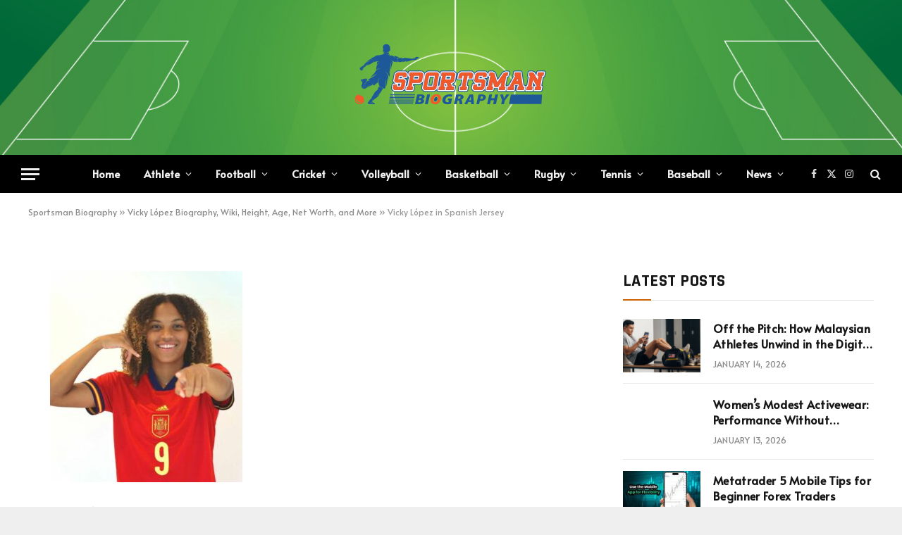

--- FILE ---
content_type: text/html; charset=UTF-8
request_url: https://sportsmanbiography.com/vicky-lopez/vicky-lopez-in-spanish-jersey/
body_size: 18093
content:

<!DOCTYPE html>
<html lang="en-US" class="s-light site-s-light">

<head>

	<meta charset="UTF-8" />
	<meta name="viewport" content="width=device-width, initial-scale=1" />
	    <style>
        #wpadminbar #wp-admin-bar-p404_free_top_button .ab-icon:before {
            content: "\f103";
            color:red;
            top: 2px;
        }
    </style>
    <meta name='robots' content='index, follow, max-image-preview:large, max-snippet:-1, max-video-preview:-1' />

	<!-- This site is optimized with the Yoast SEO plugin v22.6 - https://yoast.com/wordpress/plugins/seo/ -->
	<title>Vicky López in Spanish Jersey - Sportsman Biography</title><link rel="preload" as="font" href="https://sportsmanbiography.com/wp-content/themes/smart-mag/css/icons/fonts/ts-icons.woff2?v2.4" type="font/woff2" crossorigin="anonymous" />
	<link rel="canonical" href="https://sportsmanbiography.com/vicky-lopez/vicky-lopez-in-spanish-jersey/" />
	<meta property="og:locale" content="en_US" />
	<meta property="og:type" content="article" />
	<meta property="og:title" content="Vicky López in Spanish Jersey - Sportsman Biography" />
	<meta property="og:description" content="Vicky López in Spanish Jersey" />
	<meta property="og:url" content="https://sportsmanbiography.com/vicky-lopez/vicky-lopez-in-spanish-jersey/" />
	<meta property="og:site_name" content="Sportsman Biography" />
	<meta property="article:publisher" content="https://www.facebook.com/sportsmanbiography" />
	<meta property="article:modified_time" content="2022-10-19T05:46:09+00:00" />
	<meta property="og:image" content="https://sportsmanbiography.com/vicky-lopez/vicky-lopez-in-spanish-jersey" />
	<meta property="og:image:width" content="745" />
	<meta property="og:image:height" content="819" />
	<meta property="og:image:type" content="image/jpeg" />
	<meta name="twitter:card" content="summary_large_image" />
	<meta name="twitter:site" content="@sportsmanbio" />
	<script type="application/ld+json" class="yoast-schema-graph">{"@context":"https://schema.org","@graph":[{"@type":"WebPage","@id":"https://sportsmanbiography.com/vicky-lopez/vicky-lopez-in-spanish-jersey/","url":"https://sportsmanbiography.com/vicky-lopez/vicky-lopez-in-spanish-jersey/","name":"Vicky López in Spanish Jersey - Sportsman Biography","isPartOf":{"@id":"https://sportsmanbiography.com/#website"},"primaryImageOfPage":{"@id":"https://sportsmanbiography.com/vicky-lopez/vicky-lopez-in-spanish-jersey/#primaryimage"},"image":{"@id":"https://sportsmanbiography.com/vicky-lopez/vicky-lopez-in-spanish-jersey/#primaryimage"},"thumbnailUrl":"https://sportsmanbiography.com/wp-content/uploads/2022/10/Vicky-Lopez-in-Spanish-Jersey.jpg","datePublished":"2022-10-18T12:46:28+00:00","dateModified":"2022-10-19T05:46:09+00:00","breadcrumb":{"@id":"https://sportsmanbiography.com/vicky-lopez/vicky-lopez-in-spanish-jersey/#breadcrumb"},"inLanguage":"en-US","potentialAction":[{"@type":"ReadAction","target":["https://sportsmanbiography.com/vicky-lopez/vicky-lopez-in-spanish-jersey/"]}]},{"@type":"ImageObject","inLanguage":"en-US","@id":"https://sportsmanbiography.com/vicky-lopez/vicky-lopez-in-spanish-jersey/#primaryimage","url":"https://sportsmanbiography.com/wp-content/uploads/2022/10/Vicky-Lopez-in-Spanish-Jersey.jpg","contentUrl":"https://sportsmanbiography.com/wp-content/uploads/2022/10/Vicky-Lopez-in-Spanish-Jersey.jpg","width":745,"height":819,"caption":"Vicky López in Spanish Jersey"},{"@type":"BreadcrumbList","@id":"https://sportsmanbiography.com/vicky-lopez/vicky-lopez-in-spanish-jersey/#breadcrumb","itemListElement":[{"@type":"ListItem","position":1,"name":"Sportsman Biography","item":"https://sportsmanbiography.com/"},{"@type":"ListItem","position":2,"name":"Vicky López Biography, Wiki, Height, Age, Net Worth, and More","item":"https://sportsmanbiography.com/vicky-lopez/"},{"@type":"ListItem","position":3,"name":"Vicky López in Spanish Jersey"}]},{"@type":"WebSite","@id":"https://sportsmanbiography.com/#website","url":"https://sportsmanbiography.com/","name":"Sportsman Biography","description":"Know More About Your Favorite Athlete","publisher":{"@id":"https://sportsmanbiography.com/#organization"},"alternateName":"Sportsman Bio","potentialAction":[{"@type":"SearchAction","target":{"@type":"EntryPoint","urlTemplate":"https://sportsmanbiography.com/?s={search_term_string}"},"query-input":"required name=search_term_string"}],"inLanguage":"en-US"},{"@type":"Organization","@id":"https://sportsmanbiography.com/#organization","name":"Sportsman Biography","alternateName":"Sportsman Bio","url":"https://sportsmanbiography.com/","logo":{"@type":"ImageObject","inLanguage":"en-US","@id":"https://sportsmanbiography.com/#/schema/logo/image/","url":"https://sportsmanbiography.com/wp-content/uploads/2022/04/Sportsman-Bio-Fav-Icon.png","contentUrl":"https://sportsmanbiography.com/wp-content/uploads/2022/04/Sportsman-Bio-Fav-Icon.png","width":200,"height":200,"caption":"Sportsman Biography"},"image":{"@id":"https://sportsmanbiography.com/#/schema/logo/image/"},"sameAs":["https://www.facebook.com/sportsmanbiography","https://x.com/sportsmanbio","https://www.pinterest.com/sportsmanbiography","https://www.instagram.com/sportsmanbiography/","https://www.tumblr.com/blog/sportsmanbiography","https://www.reddit.com/user/sportsmanbio"]}]}</script>
	<!-- / Yoast SEO plugin. -->


<link rel='dns-prefetch' href='//fonts.googleapis.com' />
<link rel="alternate" type="application/rss+xml" title="Sportsman Biography &raquo; Feed" href="https://sportsmanbiography.com/feed/" />
<link rel="alternate" type="application/rss+xml" title="Sportsman Biography &raquo; Comments Feed" href="https://sportsmanbiography.com/comments/feed/" />
<link rel="alternate" type="application/rss+xml" title="Sportsman Biography &raquo; Vicky López in Spanish Jersey Comments Feed" href="https://sportsmanbiography.com/vicky-lopez/vicky-lopez-in-spanish-jersey/feed/" />
<link rel="alternate" title="oEmbed (JSON)" type="application/json+oembed" href="https://sportsmanbiography.com/wp-json/oembed/1.0/embed?url=https%3A%2F%2Fsportsmanbiography.com%2Fvicky-lopez%2Fvicky-lopez-in-spanish-jersey%2F" />
<link rel="alternate" title="oEmbed (XML)" type="text/xml+oembed" href="https://sportsmanbiography.com/wp-json/oembed/1.0/embed?url=https%3A%2F%2Fsportsmanbiography.com%2Fvicky-lopez%2Fvicky-lopez-in-spanish-jersey%2F&#038;format=xml" />
<link rel="alternate" type="application/rss+xml" title="Sportsman Biography &raquo; Stories Feed" href="https://sportsmanbiography.com/web-stories/feed/"><style id='wp-img-auto-sizes-contain-inline-css' type='text/css'>
img:is([sizes=auto i],[sizes^="auto," i]){contain-intrinsic-size:3000px 1500px}
/*# sourceURL=wp-img-auto-sizes-contain-inline-css */
</style>
<style id='wp-emoji-styles-inline-css' type='text/css'>

	img.wp-smiley, img.emoji {
		display: inline !important;
		border: none !important;
		box-shadow: none !important;
		height: 1em !important;
		width: 1em !important;
		margin: 0 0.07em !important;
		vertical-align: -0.1em !important;
		background: none !important;
		padding: 0 !important;
	}
/*# sourceURL=wp-emoji-styles-inline-css */
</style>
<link rel='stylesheet' id='wp-block-library-css' href='https://sportsmanbiography.com/wp-includes/css/dist/block-library/style.min.css?ver=6.9' type='text/css' media='all' />
<style id='global-styles-inline-css' type='text/css'>
:root{--wp--preset--aspect-ratio--square: 1;--wp--preset--aspect-ratio--4-3: 4/3;--wp--preset--aspect-ratio--3-4: 3/4;--wp--preset--aspect-ratio--3-2: 3/2;--wp--preset--aspect-ratio--2-3: 2/3;--wp--preset--aspect-ratio--16-9: 16/9;--wp--preset--aspect-ratio--9-16: 9/16;--wp--preset--color--black: #000000;--wp--preset--color--cyan-bluish-gray: #abb8c3;--wp--preset--color--white: #ffffff;--wp--preset--color--pale-pink: #f78da7;--wp--preset--color--vivid-red: #cf2e2e;--wp--preset--color--luminous-vivid-orange: #ff6900;--wp--preset--color--luminous-vivid-amber: #fcb900;--wp--preset--color--light-green-cyan: #7bdcb5;--wp--preset--color--vivid-green-cyan: #00d084;--wp--preset--color--pale-cyan-blue: #8ed1fc;--wp--preset--color--vivid-cyan-blue: #0693e3;--wp--preset--color--vivid-purple: #9b51e0;--wp--preset--gradient--vivid-cyan-blue-to-vivid-purple: linear-gradient(135deg,rgb(6,147,227) 0%,rgb(155,81,224) 100%);--wp--preset--gradient--light-green-cyan-to-vivid-green-cyan: linear-gradient(135deg,rgb(122,220,180) 0%,rgb(0,208,130) 100%);--wp--preset--gradient--luminous-vivid-amber-to-luminous-vivid-orange: linear-gradient(135deg,rgb(252,185,0) 0%,rgb(255,105,0) 100%);--wp--preset--gradient--luminous-vivid-orange-to-vivid-red: linear-gradient(135deg,rgb(255,105,0) 0%,rgb(207,46,46) 100%);--wp--preset--gradient--very-light-gray-to-cyan-bluish-gray: linear-gradient(135deg,rgb(238,238,238) 0%,rgb(169,184,195) 100%);--wp--preset--gradient--cool-to-warm-spectrum: linear-gradient(135deg,rgb(74,234,220) 0%,rgb(151,120,209) 20%,rgb(207,42,186) 40%,rgb(238,44,130) 60%,rgb(251,105,98) 80%,rgb(254,248,76) 100%);--wp--preset--gradient--blush-light-purple: linear-gradient(135deg,rgb(255,206,236) 0%,rgb(152,150,240) 100%);--wp--preset--gradient--blush-bordeaux: linear-gradient(135deg,rgb(254,205,165) 0%,rgb(254,45,45) 50%,rgb(107,0,62) 100%);--wp--preset--gradient--luminous-dusk: linear-gradient(135deg,rgb(255,203,112) 0%,rgb(199,81,192) 50%,rgb(65,88,208) 100%);--wp--preset--gradient--pale-ocean: linear-gradient(135deg,rgb(255,245,203) 0%,rgb(182,227,212) 50%,rgb(51,167,181) 100%);--wp--preset--gradient--electric-grass: linear-gradient(135deg,rgb(202,248,128) 0%,rgb(113,206,126) 100%);--wp--preset--gradient--midnight: linear-gradient(135deg,rgb(2,3,129) 0%,rgb(40,116,252) 100%);--wp--preset--font-size--small: 13px;--wp--preset--font-size--medium: 20px;--wp--preset--font-size--large: 36px;--wp--preset--font-size--x-large: 42px;--wp--preset--spacing--20: 0.44rem;--wp--preset--spacing--30: 0.67rem;--wp--preset--spacing--40: 1rem;--wp--preset--spacing--50: 1.5rem;--wp--preset--spacing--60: 2.25rem;--wp--preset--spacing--70: 3.38rem;--wp--preset--spacing--80: 5.06rem;--wp--preset--shadow--natural: 6px 6px 9px rgba(0, 0, 0, 0.2);--wp--preset--shadow--deep: 12px 12px 50px rgba(0, 0, 0, 0.4);--wp--preset--shadow--sharp: 6px 6px 0px rgba(0, 0, 0, 0.2);--wp--preset--shadow--outlined: 6px 6px 0px -3px rgb(255, 255, 255), 6px 6px rgb(0, 0, 0);--wp--preset--shadow--crisp: 6px 6px 0px rgb(0, 0, 0);}:where(.is-layout-flex){gap: 0.5em;}:where(.is-layout-grid){gap: 0.5em;}body .is-layout-flex{display: flex;}.is-layout-flex{flex-wrap: wrap;align-items: center;}.is-layout-flex > :is(*, div){margin: 0;}body .is-layout-grid{display: grid;}.is-layout-grid > :is(*, div){margin: 0;}:where(.wp-block-columns.is-layout-flex){gap: 2em;}:where(.wp-block-columns.is-layout-grid){gap: 2em;}:where(.wp-block-post-template.is-layout-flex){gap: 1.25em;}:where(.wp-block-post-template.is-layout-grid){gap: 1.25em;}.has-black-color{color: var(--wp--preset--color--black) !important;}.has-cyan-bluish-gray-color{color: var(--wp--preset--color--cyan-bluish-gray) !important;}.has-white-color{color: var(--wp--preset--color--white) !important;}.has-pale-pink-color{color: var(--wp--preset--color--pale-pink) !important;}.has-vivid-red-color{color: var(--wp--preset--color--vivid-red) !important;}.has-luminous-vivid-orange-color{color: var(--wp--preset--color--luminous-vivid-orange) !important;}.has-luminous-vivid-amber-color{color: var(--wp--preset--color--luminous-vivid-amber) !important;}.has-light-green-cyan-color{color: var(--wp--preset--color--light-green-cyan) !important;}.has-vivid-green-cyan-color{color: var(--wp--preset--color--vivid-green-cyan) !important;}.has-pale-cyan-blue-color{color: var(--wp--preset--color--pale-cyan-blue) !important;}.has-vivid-cyan-blue-color{color: var(--wp--preset--color--vivid-cyan-blue) !important;}.has-vivid-purple-color{color: var(--wp--preset--color--vivid-purple) !important;}.has-black-background-color{background-color: var(--wp--preset--color--black) !important;}.has-cyan-bluish-gray-background-color{background-color: var(--wp--preset--color--cyan-bluish-gray) !important;}.has-white-background-color{background-color: var(--wp--preset--color--white) !important;}.has-pale-pink-background-color{background-color: var(--wp--preset--color--pale-pink) !important;}.has-vivid-red-background-color{background-color: var(--wp--preset--color--vivid-red) !important;}.has-luminous-vivid-orange-background-color{background-color: var(--wp--preset--color--luminous-vivid-orange) !important;}.has-luminous-vivid-amber-background-color{background-color: var(--wp--preset--color--luminous-vivid-amber) !important;}.has-light-green-cyan-background-color{background-color: var(--wp--preset--color--light-green-cyan) !important;}.has-vivid-green-cyan-background-color{background-color: var(--wp--preset--color--vivid-green-cyan) !important;}.has-pale-cyan-blue-background-color{background-color: var(--wp--preset--color--pale-cyan-blue) !important;}.has-vivid-cyan-blue-background-color{background-color: var(--wp--preset--color--vivid-cyan-blue) !important;}.has-vivid-purple-background-color{background-color: var(--wp--preset--color--vivid-purple) !important;}.has-black-border-color{border-color: var(--wp--preset--color--black) !important;}.has-cyan-bluish-gray-border-color{border-color: var(--wp--preset--color--cyan-bluish-gray) !important;}.has-white-border-color{border-color: var(--wp--preset--color--white) !important;}.has-pale-pink-border-color{border-color: var(--wp--preset--color--pale-pink) !important;}.has-vivid-red-border-color{border-color: var(--wp--preset--color--vivid-red) !important;}.has-luminous-vivid-orange-border-color{border-color: var(--wp--preset--color--luminous-vivid-orange) !important;}.has-luminous-vivid-amber-border-color{border-color: var(--wp--preset--color--luminous-vivid-amber) !important;}.has-light-green-cyan-border-color{border-color: var(--wp--preset--color--light-green-cyan) !important;}.has-vivid-green-cyan-border-color{border-color: var(--wp--preset--color--vivid-green-cyan) !important;}.has-pale-cyan-blue-border-color{border-color: var(--wp--preset--color--pale-cyan-blue) !important;}.has-vivid-cyan-blue-border-color{border-color: var(--wp--preset--color--vivid-cyan-blue) !important;}.has-vivid-purple-border-color{border-color: var(--wp--preset--color--vivid-purple) !important;}.has-vivid-cyan-blue-to-vivid-purple-gradient-background{background: var(--wp--preset--gradient--vivid-cyan-blue-to-vivid-purple) !important;}.has-light-green-cyan-to-vivid-green-cyan-gradient-background{background: var(--wp--preset--gradient--light-green-cyan-to-vivid-green-cyan) !important;}.has-luminous-vivid-amber-to-luminous-vivid-orange-gradient-background{background: var(--wp--preset--gradient--luminous-vivid-amber-to-luminous-vivid-orange) !important;}.has-luminous-vivid-orange-to-vivid-red-gradient-background{background: var(--wp--preset--gradient--luminous-vivid-orange-to-vivid-red) !important;}.has-very-light-gray-to-cyan-bluish-gray-gradient-background{background: var(--wp--preset--gradient--very-light-gray-to-cyan-bluish-gray) !important;}.has-cool-to-warm-spectrum-gradient-background{background: var(--wp--preset--gradient--cool-to-warm-spectrum) !important;}.has-blush-light-purple-gradient-background{background: var(--wp--preset--gradient--blush-light-purple) !important;}.has-blush-bordeaux-gradient-background{background: var(--wp--preset--gradient--blush-bordeaux) !important;}.has-luminous-dusk-gradient-background{background: var(--wp--preset--gradient--luminous-dusk) !important;}.has-pale-ocean-gradient-background{background: var(--wp--preset--gradient--pale-ocean) !important;}.has-electric-grass-gradient-background{background: var(--wp--preset--gradient--electric-grass) !important;}.has-midnight-gradient-background{background: var(--wp--preset--gradient--midnight) !important;}.has-small-font-size{font-size: var(--wp--preset--font-size--small) !important;}.has-medium-font-size{font-size: var(--wp--preset--font-size--medium) !important;}.has-large-font-size{font-size: var(--wp--preset--font-size--large) !important;}.has-x-large-font-size{font-size: var(--wp--preset--font-size--x-large) !important;}
/*# sourceURL=global-styles-inline-css */
</style>

<style id='classic-theme-styles-inline-css' type='text/css'>
/*! This file is auto-generated */
.wp-block-button__link{color:#fff;background-color:#32373c;border-radius:9999px;box-shadow:none;text-decoration:none;padding:calc(.667em + 2px) calc(1.333em + 2px);font-size:1.125em}.wp-block-file__button{background:#32373c;color:#fff;text-decoration:none}
/*# sourceURL=/wp-includes/css/classic-themes.min.css */
</style>
<link rel='stylesheet' id='kk-star-ratings-css' href='https://sportsmanbiography.com/wp-content/plugins/kk-star-ratings/src/core/public/css/kk-star-ratings.min.css?ver=5.4.7' type='text/css' media='all' />
<link rel='stylesheet' id='smartmag-core-css' href='https://sportsmanbiography.com/wp-content/themes/smart-mag/style.css?ver=9.3.0' type='text/css' media='all' />
<style id='smartmag-core-inline-css' type='text/css'>
:root { --c-main: #ce6000;
--c-main-rgb: 206,96,0;
--text-font: "Alata", system-ui, -apple-system, "Segoe UI", Arial, sans-serif;
--body-font: "Alata", system-ui, -apple-system, "Segoe UI", Arial, sans-serif;
--ui-font: "Alata", system-ui, -apple-system, "Segoe UI", Arial, sans-serif;
--title-font: "Alata", system-ui, -apple-system, "Segoe UI", Arial, sans-serif;
--h-font: "Alata", system-ui, -apple-system, "Segoe UI", Arial, sans-serif;
--title-font: "Alata", system-ui, -apple-system, "Segoe UI", Arial, sans-serif;
--h-font: "Alata", system-ui, -apple-system, "Segoe UI", Arial, sans-serif;
--text-h-font: var(--h-font);
--title-size-xs: 16px;
--title-size-s: 18px;
--title-size-n: 18px;
--title-size-m: 20px; }
.post-title:not(._) { letter-spacing: 0.02em; }
.smart-head-main .smart-head-mid { --head-h: 220px; background-repeat: no-repeat; background-position: center center; background-size: cover; background-image: url(https://sportsmanbiography.com/wp-content/uploads/2023/08/Football-Sport-Field-PPT-Backogrounds.jpg); }
.smart-head-main .smart-head-bot { --head-h: 54px; }
.smart-head-mobile .smart-head-mid { --head-h: 70px; }
.s-dark .smart-head-main .spc-social,
.smart-head-main .s-dark .spc-social { --c-spc-social-hov: #f2f2f2; }
.s-dark .lower-footer { background-color: #081736; }
.post-meta .meta-item, .post-meta .text-in { text-transform: uppercase; letter-spacing: 0.02em; }
.block-head-c .heading { font-family: "Rajdhani", system-ui, -apple-system, "Segoe UI", Arial, sans-serif; font-size: 24px; letter-spacing: 0.02em; }
.block-head-c2 { --line-weight: 2px; }
.block-head-e2 .heading { font-weight: 600; color: var(--c-main); }
.entry-content { font-size: 18px; font-weight: normal; }
.post-content h1, .post-content h2, .post-content h3, .post-content h4, .post-content h5, .post-content h6 { letter-spacing: 0.02em; }
.site-s-light .entry-content { color: #2b2b2b; }
.s-dark .entry-content { color: #f2f2f2; }
.a-wrap-1 { background-color: #2d2d2d; }
.a-wrap-2:not(._) { margin-top: 0px; }
@media (min-width: 1200px) { .loop-list .post-title { font-size: 22px; } }


/*# sourceURL=smartmag-core-inline-css */
</style>
<link rel='stylesheet' id='smartmag-magnific-popup-css' href='https://sportsmanbiography.com/wp-content/themes/smart-mag/css/lightbox.css?ver=9.3.0' type='text/css' media='all' />
<link rel='stylesheet' id='smartmag-icons-css' href='https://sportsmanbiography.com/wp-content/themes/smart-mag/css/icons/icons.css?ver=9.3.0' type='text/css' media='all' />
<link crossorigin="anonymous" rel='stylesheet' id='smartmag-gfonts-custom-css' href='https://fonts.googleapis.com/css?family=Alata%3A400%2C500%2C600%2C700%7CRajdhani%3A400%2C500%2C600%2C700' type='text/css' media='all' />
<script type="text/javascript" src="https://sportsmanbiography.com/wp-includes/js/jquery/jquery.min.js?ver=3.7.1" id="jquery-core-js"></script>
<script type="text/javascript" src="https://sportsmanbiography.com/wp-includes/js/jquery/jquery-migrate.min.js?ver=3.4.1" id="jquery-migrate-js"></script>
<link rel="https://api.w.org/" href="https://sportsmanbiography.com/wp-json/" /><link rel="alternate" title="JSON" type="application/json" href="https://sportsmanbiography.com/wp-json/wp/v2/media/1573" /><link rel="EditURI" type="application/rsd+xml" title="RSD" href="https://sportsmanbiography.com/xmlrpc.php?rsd" />
<meta name="generator" content="WordPress 6.9" />
<link rel='shortlink' href='https://sportsmanbiography.com/?p=1573' />

		<script>
		var BunyadSchemeKey = 'bunyad-scheme';
		(() => {
			const d = document.documentElement;
			const c = d.classList;
			var scheme = localStorage.getItem(BunyadSchemeKey);
			
			if (scheme) {
				d.dataset.origClass = c;
				scheme === 'dark' ? c.remove('s-light', 'site-s-light') : c.remove('s-dark', 'site-s-dark');
				c.add('site-s-' + scheme, 's-' + scheme);
			}
		})();
		</script>
		<meta name="generator" content="Elementor 3.21.5; features: e_optimized_assets_loading, e_optimized_css_loading, additional_custom_breakpoints; settings: css_print_method-external, google_font-enabled, font_display-swap">
<!-- There is no amphtml version available for this URL. --><link rel="icon" href="https://sportsmanbiography.com/wp-content/uploads/2022/04/Sportsman-Bio-Fav-Icon-150x150.png" sizes="32x32" />
<link rel="icon" href="https://sportsmanbiography.com/wp-content/uploads/2022/04/Sportsman-Bio-Fav-Icon.png" sizes="192x192" />
<link rel="apple-touch-icon" href="https://sportsmanbiography.com/wp-content/uploads/2022/04/Sportsman-Bio-Fav-Icon.png" />
<meta name="msapplication-TileImage" content="https://sportsmanbiography.com/wp-content/uploads/2022/04/Sportsman-Bio-Fav-Icon.png" />


</head>

<body class="attachment wp-singular attachment-template-default single single-attachment postid-1573 attachmentid-1573 attachment-jpeg wp-custom-logo wp-theme-smart-mag right-sidebar post-layout-cover has-lb has-lb-sm layout-boxed elementor-default elementor-kit-10543">


	<div class="ts-bg-cover"></div>

<div class="main-wrap">

	
<div class="off-canvas-backdrop"></div>
<div class="mobile-menu-container off-canvas" id="off-canvas">

	<div class="off-canvas-head">
		<a href="#" class="close"><i class="tsi tsi-times"></i></a>

		<div class="ts-logo">
					</div>
	</div>

	<div class="off-canvas-content">

					<ul class="mobile-menu"></ul>
		
					<div class="off-canvas-widgets">
				
		<div id="smartmag-block-posts-small-3" class="widget ts-block-widget smartmag-widget-posts-small">		
		<div class="block">
					<section class="block-wrap block-posts-small block-sc mb-none" data-id="1">

			<div class="widget-title block-head block-head-ac block-head-b"><h5 class="heading">What's Hot</h5></div>	
			<div class="block-content">
				
	<div class="loop loop-small loop-small-a loop-sep loop-small-sep grid grid-1 md:grid-1 sm:grid-1 xs:grid-1">

					
<article class="l-post small-post small-a-post m-pos-left">

	
			<div class="media">

		
			<a href="https://sportsmanbiography.com/off-the-pitch-how-malaysian-athletes-unwind-in-the-digital-age/" class="image-link media-ratio ar-bunyad-thumb" title="Off the Pitch: How Malaysian Athletes Unwind in the Digital Age"><span data-bgsrc="https://sportsmanbiography.com/wp-content/uploads/2026/01/Screenshot_8-300x164.png" class="img bg-cover wp-post-image attachment-medium size-medium lazyload" data-bgset="https://sportsmanbiography.com/wp-content/uploads/2026/01/Screenshot_8-300x164.png 300w, https://sportsmanbiography.com/wp-content/uploads/2026/01/Screenshot_8-150x82.png 150w, https://sportsmanbiography.com/wp-content/uploads/2026/01/Screenshot_8-450x245.png 450w, https://sportsmanbiography.com/wp-content/uploads/2026/01/Screenshot_8.png 508w" data-sizes="(max-width: 110px) 100vw, 110px"></span></a>			
			
			
			
		
		</div>
	

	
		<div class="content">

			<div class="post-meta post-meta-a post-meta-left has-below"><h4 class="is-title post-title"><a href="https://sportsmanbiography.com/off-the-pitch-how-malaysian-athletes-unwind-in-the-digital-age/">Off the Pitch: How Malaysian Athletes Unwind in the Digital Age</a></h4><div class="post-meta-items meta-below"><span class="meta-item date"><span class="date-link"><time class="post-date" datetime="2026-01-14T10:36:36+06:00">January 14, 2026</time></span></span></div></div>			
			
			
		</div>

	
</article>	
					
<article class="l-post small-post small-a-post m-pos-left">

	
			<div class="media">

		
			<a href="https://sportsmanbiography.com/womens-modest-activewear-performance-without-compromise/" class="image-link media-ratio ar-bunyad-thumb" title="Women&#8217;s Modest Activewear: Performance Without Compromise"><span data-bgsrc="https://sportsmanbiography.com/wp-content/uploads/2026/01/image-300x169.avif" class="img bg-cover wp-post-image attachment-medium size-medium lazyload" data-bgset="https://sportsmanbiography.com/wp-content/uploads/2026/01/image-300x169.avif 300w, https://sportsmanbiography.com/wp-content/uploads/2026/01/image-1024x576.avif 1024w, https://sportsmanbiography.com/wp-content/uploads/2026/01/image-768x432.avif 768w, https://sportsmanbiography.com/wp-content/uploads/2026/01/image-1536x864.avif 1536w, https://sportsmanbiography.com/wp-content/uploads/2026/01/image-150x84.avif 150w, https://sportsmanbiography.com/wp-content/uploads/2026/01/image-450x253.avif 450w, https://sportsmanbiography.com/wp-content/uploads/2026/01/image-1200x675.avif 1200w, https://sportsmanbiography.com/wp-content/uploads/2026/01/image.avif 1920w" data-sizes="(max-width: 110px) 100vw, 110px"></span></a>			
			
			
			
		
		</div>
	

	
		<div class="content">

			<div class="post-meta post-meta-a post-meta-left has-below"><h4 class="is-title post-title"><a href="https://sportsmanbiography.com/womens-modest-activewear-performance-without-compromise/">Women&#8217;s Modest Activewear: Performance Without Compromise</a></h4><div class="post-meta-items meta-below"><span class="meta-item date"><span class="date-link"><time class="post-date" datetime="2026-01-13T10:05:53+06:00">January 13, 2026</time></span></span></div></div>			
			
			
		</div>

	
</article>	
					
<article class="l-post small-post small-a-post m-pos-left">

	
			<div class="media">

		
			<a href="https://sportsmanbiography.com/metatrader-5-mobile-tips-for-beginner-forex-traders/" class="image-link media-ratio ar-bunyad-thumb" title="Metatrader 5 Mobile Tips for Beginner Forex Traders"><span data-bgsrc="https://sportsmanbiography.com/wp-content/uploads/2025/12/how-to-use-metatrader-5-for-beginners-09-300x225.jpg" class="img bg-cover wp-post-image attachment-medium size-medium lazyload" data-bgset="https://sportsmanbiography.com/wp-content/uploads/2025/12/how-to-use-metatrader-5-for-beginners-09-300x225.jpg 300w, https://sportsmanbiography.com/wp-content/uploads/2025/12/how-to-use-metatrader-5-for-beginners-09-768x576.jpg 768w, https://sportsmanbiography.com/wp-content/uploads/2025/12/how-to-use-metatrader-5-for-beginners-09-150x113.jpg 150w, https://sportsmanbiography.com/wp-content/uploads/2025/12/how-to-use-metatrader-5-for-beginners-09-450x338.jpg 450w, https://sportsmanbiography.com/wp-content/uploads/2025/12/how-to-use-metatrader-5-for-beginners-09.jpg 1000w" data-sizes="(max-width: 110px) 100vw, 110px"></span></a>			
			
			
			
		
		</div>
	

	
		<div class="content">

			<div class="post-meta post-meta-a post-meta-left has-below"><h4 class="is-title post-title"><a href="https://sportsmanbiography.com/metatrader-5-mobile-tips-for-beginner-forex-traders/">Metatrader 5 Mobile Tips for Beginner Forex Traders</a></h4><div class="post-meta-items meta-below"><span class="meta-item date"><span class="date-link"><time class="post-date" datetime="2025-12-30T17:52:49+06:00">December 30, 2025</time></span></span></div></div>			
			
			
		</div>

	
</article>	
		
	</div>

					</div>

		</section>
				</div>

		</div>			</div>
		
		
		<div class="spc-social-block spc-social spc-social-b smart-head-social">
		
			
				<a href="https://www.facebook.com/sportsmanbiography" class="link service s-facebook" target="_blank" rel="nofollow noopener">
					<i class="icon tsi tsi-facebook"></i>
					<span class="visuallyhidden">Facebook</span>
				</a>
									
			
				<a href="https://twitter.com/sportsmanbio" class="link service s-twitter" target="_blank" rel="nofollow noopener">
					<i class="icon tsi tsi-twitter"></i>
					<span class="visuallyhidden">X (Twitter)</span>
				</a>
									
			
				<a href="https://www.instagram.com/sportsmanbiography/" class="link service s-instagram" target="_blank" rel="nofollow noopener">
					<i class="icon tsi tsi-instagram"></i>
					<span class="visuallyhidden">Instagram</span>
				</a>
									
			
		</div>

		
	</div>

</div>
<div class="smart-head smart-head-a smart-head-main" id="smart-head" data-sticky="auto" data-sticky-type="smart" data-sticky-full>
	
	<div class="smart-head-row smart-head-mid smart-head-row-3 is-light smart-head-row-full">

		<div class="inner full">

							
				<div class="items items-left empty">
								</div>

							
				<div class="items items-center ">
					<a href="https://sportsmanbiography.com/" title="Sportsman Biography" rel="home" class="logo-link ts-logo logo-is-image">
		<span>
			
				
					<img src="https://sportsmanbiography.com/wp-content/uploads/2023/08/Biography-Logo-300x100-1.png" class="logo-image logo-image-dark" alt="Sportsman Biography" width="300" height="100"/><img src="https://sportsmanbiography.com/wp-content/uploads/2023/08/Biography-Logo-300x100-1.png" class="logo-image" alt="Sportsman Biography" width="300" height="100"/>
									 
					</span>
	</a>				</div>

							
				<div class="items items-right empty">
								</div>

						
		</div>
	</div>

	
	<div class="smart-head-row smart-head-bot smart-head-row-3 s-dark has-center-nav smart-head-row-full">

		<div class="inner full">

							
				<div class="items items-left ">
				
<button class="offcanvas-toggle has-icon" type="button" aria-label="Menu">
	<span class="hamburger-icon hamburger-icon-a">
		<span class="inner"></span>
	</span>
</button>				</div>

							
				<div class="items items-center ">
					<div class="nav-wrap">
		<nav class="navigation navigation-main nav-hov-a">
			<ul id="menu-main-menu" class="menu"><li id="menu-item-124" class="menu-item menu-item-type-custom menu-item-object-custom menu-item-home menu-item-124"><a href="https://sportsmanbiography.com/">Home</a></li>
<li id="menu-item-10697" class="menu-item menu-item-type-custom menu-item-object-custom menu-item-has-children menu-item-has-children item-mega-menu menu-item-10697"><a href="#">Athlete</a>
<div class="sub-menu mega-menu mega-menu-a wrap">

		
	<div class="column sub-cats">
		
		<ol class="sub-nav">
							
				<li class="menu-item menu-item-type-taxonomy menu-item-object-category menu-cat-3 menu-item-59"><a href="https://sportsmanbiography.com/female-athlete/">Female Athlete</a></li>
				
							
				<li class="menu-item menu-item-type-taxonomy menu-item-object-category menu-cat-4 menu-item-60"><a href="https://sportsmanbiography.com/male-athlete/">Male Athlete</a></li>
				
						
			<li class="menu-item view-all menu-cat-10697"><a href="#">View All</a></li>
		</ol>
	
	</div>
	

		
	
	<section class="column recent-posts" data-columns="4">
					<div class="posts" data-id="3">

						<section class="block-wrap block-grid cols-gap-sm mb-none" data-id="2">

				
			<div class="block-content">
					
	<div class="loop loop-grid loop-grid-sm grid grid-4 md:grid-2 xs:grid-1">

					
<article class="l-post grid-post grid-sm-post">

	
			<div class="media">

		
			<a href="https://sportsmanbiography.com/nerea-ruiz/" class="image-link media-ratio ratio-16-9" title="Nerea Ruiz Biography, Wiki, Height, Age, Net Worth, and More"><span data-bgsrc="https://sportsmanbiography.com/wp-content/uploads/2023/01/Nerea-Ruiz.png" class="img bg-cover wp-post-image attachment-large size-large lazyload" data-bgset="https://sportsmanbiography.com/wp-content/uploads/2023/01/Nerea-Ruiz.png 500w, https://sportsmanbiography.com/wp-content/uploads/2023/01/Nerea-Ruiz-300x300.png 300w" data-sizes="(max-width: 377px) 100vw, 377px" role="img" aria-label="Nerea Ruiz"></span></a>			
			
			
			
		
		</div>
	

	
		<div class="content">

			<div class="post-meta post-meta-a has-below"><h2 class="is-title post-title"><a href="https://sportsmanbiography.com/nerea-ruiz/">Nerea Ruiz Biography, Wiki, Height, Age, Net Worth, and More</a></h2><div class="post-meta-items meta-below"><span class="meta-item date"><span class="date-link"><time class="post-date" datetime="2025-09-05T05:37:55+06:00">September 5, 2025</time></span></span></div></div>			
			
			
		</div>

	
</article>					
<article class="l-post grid-post grid-sm-post">

	
			<div class="media">

		
			<a href="https://sportsmanbiography.com/kamille-cal/" class="image-link media-ratio ratio-16-9" title="Kamille Cal Biography, Wiki, Height, Age, Net Worth, and More"><span data-bgsrc="https://sportsmanbiography.com/wp-content/uploads/2023/01/Kamille-Cal.png" class="img bg-cover wp-post-image attachment-large size-large lazyload" data-bgset="https://sportsmanbiography.com/wp-content/uploads/2023/01/Kamille-Cal.png 500w, https://sportsmanbiography.com/wp-content/uploads/2023/01/Kamille-Cal-300x300.png 300w" data-sizes="(max-width: 377px) 100vw, 377px" role="img" aria-label="Kamille Cal"></span></a>			
			
			
			
		
		</div>
	

	
		<div class="content">

			<div class="post-meta post-meta-a has-below"><h2 class="is-title post-title"><a href="https://sportsmanbiography.com/kamille-cal/">Kamille Cal Biography, Wiki, Height, Age, Net Worth, and More</a></h2><div class="post-meta-items meta-below"><span class="meta-item date"><span class="date-link"><time class="post-date" datetime="2025-09-05T05:02:59+06:00">September 5, 2025</time></span></span></div></div>			
			
			
		</div>

	
</article>					
<article class="l-post grid-post grid-sm-post">

	
			<div class="media">

		
			<a href="https://sportsmanbiography.com/shacarri-richardson-a-sprint-to-stardom/" class="image-link media-ratio ratio-16-9" title="Sha&#8217;Carri Richardson: A Sprint to Stardom"><span data-bgsrc="https://sportsmanbiography.com/wp-content/uploads/2023/12/Screenshot_25-450x272.png" class="img bg-cover wp-post-image attachment-bunyad-medium size-bunyad-medium lazyload" data-bgset="https://sportsmanbiography.com/wp-content/uploads/2023/12/Screenshot_25-450x272.png 450w, https://sportsmanbiography.com/wp-content/uploads/2023/12/Screenshot_25-300x181.png 300w, https://sportsmanbiography.com/wp-content/uploads/2023/12/Screenshot_25-768x464.png 768w, https://sportsmanbiography.com/wp-content/uploads/2023/12/Screenshot_25-150x91.png 150w, https://sportsmanbiography.com/wp-content/uploads/2023/12/Screenshot_25.png 778w" data-sizes="(max-width: 377px) 100vw, 377px"></span></a>			
			
			
			
		
		</div>
	

	
		<div class="content">

			<div class="post-meta post-meta-a has-below"><h2 class="is-title post-title"><a href="https://sportsmanbiography.com/shacarri-richardson-a-sprint-to-stardom/">Sha&#8217;Carri Richardson: A Sprint to Stardom</a></h2><div class="post-meta-items meta-below"><span class="meta-item date"><span class="date-link"><time class="post-date" datetime="2023-12-16T13:49:49+06:00">December 16, 2023</time></span></span></div></div>			
			
			
		</div>

	
</article>					
<article class="l-post grid-post grid-sm-post">

	
			<div class="media">

		
			<a href="https://sportsmanbiography.com/top-things-all-successful-athletes-demonstrate/" class="image-link media-ratio ratio-16-9" title="Top Things All Successful Athletes Demonstrate"><span data-bgsrc="https://sportsmanbiography.com/wp-content/uploads/2023/08/Screenshot_38-450x300.png" class="img bg-cover wp-post-image attachment-bunyad-medium size-bunyad-medium lazyload" data-bgset="https://sportsmanbiography.com/wp-content/uploads/2023/08/Screenshot_38-450x300.png 450w, https://sportsmanbiography.com/wp-content/uploads/2023/08/Screenshot_38.png 688w" data-sizes="(max-width: 377px) 100vw, 377px"></span></a>			
			
			
			
		
		</div>
	

	
		<div class="content">

			<div class="post-meta post-meta-a has-below"><h2 class="is-title post-title"><a href="https://sportsmanbiography.com/top-things-all-successful-athletes-demonstrate/">Top Things All Successful Athletes Demonstrate</a></h2><div class="post-meta-items meta-below"><span class="meta-item date"><span class="date-link"><time class="post-date" datetime="2023-08-16T19:23:00+06:00">August 16, 2023</time></span></span></div></div>			
			
			
		</div>

	
</article>		
	</div>

		
			</div>

		</section>
					
			</div> <!-- .posts -->
		
					<div class="posts" data-id="4">

						<section class="block-wrap block-grid cols-gap-sm mb-none" data-id="3">

				
			<div class="block-content">
					
	<div class="loop loop-grid loop-grid-sm grid grid-4 md:grid-2 xs:grid-1">

					
<article class="l-post grid-post grid-sm-post">

	
			<div class="media">

		
			<a href="https://sportsmanbiography.com/pablo-gavi/" class="image-link media-ratio ratio-16-9" title="Pablo Gavi Biography, Wiki, Height, Age, Net Worth, and More"><span data-bgsrc="https://sportsmanbiography.com/wp-content/uploads/2022/11/Pablo-Gavi.png" class="img bg-cover wp-post-image attachment-large size-large lazyload" data-bgset="https://sportsmanbiography.com/wp-content/uploads/2022/11/Pablo-Gavi.png 500w, https://sportsmanbiography.com/wp-content/uploads/2022/11/Pablo-Gavi-300x300.png 300w" data-sizes="(max-width: 377px) 100vw, 377px" role="img" aria-label="Pablo Gavi"></span></a>			
			
			
			
		
		</div>
	

	
		<div class="content">

			<div class="post-meta post-meta-a has-below"><h2 class="is-title post-title"><a href="https://sportsmanbiography.com/pablo-gavi/">Pablo Gavi Biography, Wiki, Height, Age, Net Worth, and More</a></h2><div class="post-meta-items meta-below"><span class="meta-item date"><span class="date-link"><time class="post-date" datetime="2025-09-05T05:52:32+06:00">September 5, 2025</time></span></span></div></div>			
			
			
		</div>

	
</article>					
<article class="l-post grid-post grid-sm-post">

	
			<div class="media">

		
			<a href="https://sportsmanbiography.com/towhid-hridoy/" class="image-link media-ratio ratio-16-9" title="Towhid Hridoy Biography, Wiki, Height, Age, Net Worth, and More"><span data-bgsrc="https://sportsmanbiography.com/wp-content/uploads/2023/01/Towhid-Hridoy.png" class="img bg-cover wp-post-image attachment-large size-large lazyload" data-bgset="https://sportsmanbiography.com/wp-content/uploads/2023/01/Towhid-Hridoy.png 500w, https://sportsmanbiography.com/wp-content/uploads/2023/01/Towhid-Hridoy-300x300.png 300w" data-sizes="(max-width: 377px) 100vw, 377px" role="img" aria-label="Towhid Hridoy"></span></a>			
			
			
			
		
		</div>
	

	
		<div class="content">

			<div class="post-meta post-meta-a has-below"><h2 class="is-title post-title"><a href="https://sportsmanbiography.com/towhid-hridoy/">Towhid Hridoy Biography, Wiki, Height, Age, Net Worth, and More</a></h2><div class="post-meta-items meta-below"><span class="meta-item date"><span class="date-link"><time class="post-date" datetime="2025-09-05T05:28:40+06:00">September 5, 2025</time></span></span></div></div>			
			
			
		</div>

	
</article>					
<article class="l-post grid-post grid-sm-post">

	
			<div class="media">

		
			<a href="https://sportsmanbiography.com/ruud-gullit/" class="image-link media-ratio ratio-16-9" title="The Phenomenal Ruud Gullit: A Story of Determination"><span data-bgsrc="https://sportsmanbiography.com/wp-content/uploads/2023/05/Ruud-Gullit.png" class="img bg-cover wp-post-image attachment-large size-large lazyload" data-bgset="https://sportsmanbiography.com/wp-content/uploads/2023/05/Ruud-Gullit.png 500w, https://sportsmanbiography.com/wp-content/uploads/2023/05/Ruud-Gullit-300x300.png 300w" data-sizes="(max-width: 377px) 100vw, 377px" role="img" aria-label="Ruud Gullit"></span></a>			
			
			
			
		
		</div>
	

	
		<div class="content">

			<div class="post-meta post-meta-a has-below"><h2 class="is-title post-title"><a href="https://sportsmanbiography.com/ruud-gullit/">The Phenomenal Ruud Gullit: A Story of Determination</a></h2><div class="post-meta-items meta-below"><span class="meta-item date"><span class="date-link"><time class="post-date" datetime="2025-09-05T05:10:32+06:00">September 5, 2025</time></span></span></div></div>			
			
			
		</div>

	
</article>					
<article class="l-post grid-post grid-sm-post">

	
			<div class="media">

		
			<a href="https://sportsmanbiography.com/miltiadis-tentoglou-soaring-to-new-heights-a-biography/" class="image-link media-ratio ratio-16-9" title="Miltiadis Tentoglou: Soaring to New Heights &#8211; A Biography"><span data-bgsrc="https://sportsmanbiography.com/wp-content/uploads/2023/12/ac713cb0-ap23236697449895-450x300.webp" class="img bg-cover wp-post-image attachment-bunyad-medium size-bunyad-medium lazyload" data-bgset="https://sportsmanbiography.com/wp-content/uploads/2023/12/ac713cb0-ap23236697449895-450x300.webp 450w, https://sportsmanbiography.com/wp-content/uploads/2023/12/ac713cb0-ap23236697449895-768x512.webp 768w, https://sportsmanbiography.com/wp-content/uploads/2023/12/ac713cb0-ap23236697449895.webp 1024w" data-sizes="(max-width: 377px) 100vw, 377px"></span></a>			
			
			
			
		
		</div>
	

	
		<div class="content">

			<div class="post-meta post-meta-a has-below"><h2 class="is-title post-title"><a href="https://sportsmanbiography.com/miltiadis-tentoglou-soaring-to-new-heights-a-biography/">Miltiadis Tentoglou: Soaring to New Heights &#8211; A Biography</a></h2><div class="post-meta-items meta-below"><span class="meta-item date"><span class="date-link"><time class="post-date" datetime="2023-12-16T14:07:27+06:00">December 16, 2023</time></span></span></div></div>			
			
			
		</div>

	
</article>		
	</div>

		
			</div>

		</section>
					
			</div> <!-- .posts -->
		
					<div class="posts" data-id="10697">

						<section class="block-wrap block-grid cols-gap-sm mb-none" data-id="4">

				
			<div class="block-content">
					
	<div class="loop loop-grid loop-grid-sm grid grid-4 md:grid-2 xs:grid-1">

					
<article class="l-post grid-post grid-sm-post">

	
			<div class="media">

		
			<a href="https://sportsmanbiography.com/off-the-pitch-how-malaysian-athletes-unwind-in-the-digital-age/" class="image-link media-ratio ratio-16-9" title="Off the Pitch: How Malaysian Athletes Unwind in the Digital Age"><span data-bgsrc="https://sportsmanbiography.com/wp-content/uploads/2026/01/Screenshot_8-450x245.png" class="img bg-cover wp-post-image attachment-bunyad-medium size-bunyad-medium lazyload" data-bgset="https://sportsmanbiography.com/wp-content/uploads/2026/01/Screenshot_8-450x245.png 450w, https://sportsmanbiography.com/wp-content/uploads/2026/01/Screenshot_8-300x164.png 300w, https://sportsmanbiography.com/wp-content/uploads/2026/01/Screenshot_8-150x82.png 150w, https://sportsmanbiography.com/wp-content/uploads/2026/01/Screenshot_8.png 508w" data-sizes="(max-width: 377px) 100vw, 377px"></span></a>			
			
			
			
		
		</div>
	

	
		<div class="content">

			<div class="post-meta post-meta-a has-below"><h2 class="is-title post-title"><a href="https://sportsmanbiography.com/off-the-pitch-how-malaysian-athletes-unwind-in-the-digital-age/">Off the Pitch: How Malaysian Athletes Unwind in the Digital Age</a></h2><div class="post-meta-items meta-below"><span class="meta-item date"><span class="date-link"><time class="post-date" datetime="2026-01-14T10:36:36+06:00">January 14, 2026</time></span></span></div></div>			
			
			
		</div>

	
</article>					
<article class="l-post grid-post grid-sm-post">

	
			<div class="media">

		
			<a href="https://sportsmanbiography.com/womens-modest-activewear-performance-without-compromise/" class="image-link media-ratio ratio-16-9" title="Women&#8217;s Modest Activewear: Performance Without Compromise"><span data-bgsrc="https://sportsmanbiography.com/wp-content/uploads/2026/01/image-450x253.avif" class="img bg-cover wp-post-image attachment-bunyad-medium size-bunyad-medium lazyload" data-bgset="https://sportsmanbiography.com/wp-content/uploads/2026/01/image-450x253.avif 450w, https://sportsmanbiography.com/wp-content/uploads/2026/01/image-300x169.avif 300w, https://sportsmanbiography.com/wp-content/uploads/2026/01/image-1024x576.avif 1024w, https://sportsmanbiography.com/wp-content/uploads/2026/01/image-768x432.avif 768w, https://sportsmanbiography.com/wp-content/uploads/2026/01/image-1536x864.avif 1536w, https://sportsmanbiography.com/wp-content/uploads/2026/01/image-150x84.avif 150w, https://sportsmanbiography.com/wp-content/uploads/2026/01/image-1200x675.avif 1200w, https://sportsmanbiography.com/wp-content/uploads/2026/01/image.avif 1920w" data-sizes="(max-width: 377px) 100vw, 377px"></span></a>			
			
			
			
		
		</div>
	

	
		<div class="content">

			<div class="post-meta post-meta-a has-below"><h2 class="is-title post-title"><a href="https://sportsmanbiography.com/womens-modest-activewear-performance-without-compromise/">Women&#8217;s Modest Activewear: Performance Without Compromise</a></h2><div class="post-meta-items meta-below"><span class="meta-item date"><span class="date-link"><time class="post-date" datetime="2026-01-13T10:05:53+06:00">January 13, 2026</time></span></span></div></div>			
			
			
		</div>

	
</article>					
<article class="l-post grid-post grid-sm-post">

	
			<div class="media">

		
			<a href="https://sportsmanbiography.com/metatrader-5-mobile-tips-for-beginner-forex-traders/" class="image-link media-ratio ratio-16-9" title="Metatrader 5 Mobile Tips for Beginner Forex Traders"><span data-bgsrc="https://sportsmanbiography.com/wp-content/uploads/2025/12/how-to-use-metatrader-5-for-beginners-09-450x338.jpg" class="img bg-cover wp-post-image attachment-bunyad-medium size-bunyad-medium lazyload" data-bgset="https://sportsmanbiography.com/wp-content/uploads/2025/12/how-to-use-metatrader-5-for-beginners-09-450x338.jpg 450w, https://sportsmanbiography.com/wp-content/uploads/2025/12/how-to-use-metatrader-5-for-beginners-09-300x225.jpg 300w, https://sportsmanbiography.com/wp-content/uploads/2025/12/how-to-use-metatrader-5-for-beginners-09-768x576.jpg 768w, https://sportsmanbiography.com/wp-content/uploads/2025/12/how-to-use-metatrader-5-for-beginners-09.jpg 1000w" data-sizes="(max-width: 377px) 100vw, 377px"></span></a>			
			
			
			
		
		</div>
	

	
		<div class="content">

			<div class="post-meta post-meta-a has-below"><h2 class="is-title post-title"><a href="https://sportsmanbiography.com/metatrader-5-mobile-tips-for-beginner-forex-traders/">Metatrader 5 Mobile Tips for Beginner Forex Traders</a></h2><div class="post-meta-items meta-below"><span class="meta-item date"><span class="date-link"><time class="post-date" datetime="2025-12-30T17:52:49+06:00">December 30, 2025</time></span></span></div></div>			
			
			
		</div>

	
</article>					
<article class="l-post grid-post grid-sm-post">

	
			<div class="media">

		
			<a href="https://sportsmanbiography.com/from-playbooks-to-probability-thinking-in-odds/" class="image-link media-ratio ratio-16-9" title="From Playbooks to Probability: Thinking in Odds"><span data-bgsrc="https://sportsmanbiography.com/wp-content/uploads/2025/12/office-desk-with-laptop-with-sports-betting-websit-2023-11-27-04-54-02-utc-copy-450x289.webp" class="img bg-cover wp-post-image attachment-bunyad-medium size-bunyad-medium lazyload" data-bgset="https://sportsmanbiography.com/wp-content/uploads/2025/12/office-desk-with-laptop-with-sports-betting-websit-2023-11-27-04-54-02-utc-copy-450x289.webp 450w, https://sportsmanbiography.com/wp-content/uploads/2025/12/office-desk-with-laptop-with-sports-betting-websit-2023-11-27-04-54-02-utc-copy-768x494.webp 768w, https://sportsmanbiography.com/wp-content/uploads/2025/12/office-desk-with-laptop-with-sports-betting-websit-2023-11-27-04-54-02-utc-copy.webp 778w" data-sizes="(max-width: 377px) 100vw, 377px"></span></a>			
			
			
			
		
		</div>
	

	
		<div class="content">

			<div class="post-meta post-meta-a has-below"><h2 class="is-title post-title"><a href="https://sportsmanbiography.com/from-playbooks-to-probability-thinking-in-odds/">From Playbooks to Probability: Thinking in Odds</a></h2><div class="post-meta-items meta-below"><span class="meta-item date"><span class="date-link"><time class="post-date" datetime="2025-12-20T12:45:05+06:00">December 20, 2025</time></span></span></div></div>			
			
			
		</div>

	
</article>		
	</div>

		
			</div>

		</section>
					
			</div> <!-- .posts -->
		
			</section>

</div></li>
<li id="menu-item-10689" class="menu-item menu-item-type-taxonomy menu-item-object-category menu-cat-8 menu-item-has-children item-mega-menu menu-item-10689"><a href="https://sportsmanbiography.com/soccer-football-players/">Football</a>
<div class="sub-menu mega-menu mega-menu-a wrap">

		
	
	<section class="column recent-posts" data-columns="5">
					<div class="posts" data-id="8">

						<section class="block-wrap block-grid mb-none" data-id="5">

				
			<div class="block-content">
					
	<div class="loop loop-grid loop-grid-sm grid grid-5 md:grid-2 xs:grid-1">

					
<article class="l-post grid-post grid-sm-post">

	
			<div class="media">

		
			<a href="https://sportsmanbiography.com/pablo-gavi/" class="image-link media-ratio ratio-16-9" title="Pablo Gavi Biography, Wiki, Height, Age, Net Worth, and More"><span data-bgsrc="https://sportsmanbiography.com/wp-content/uploads/2022/11/Pablo-Gavi.png" class="img bg-cover wp-post-image attachment-large size-large lazyload" data-bgset="https://sportsmanbiography.com/wp-content/uploads/2022/11/Pablo-Gavi.png 500w, https://sportsmanbiography.com/wp-content/uploads/2022/11/Pablo-Gavi-300x300.png 300w" data-sizes="(max-width: 377px) 100vw, 377px" role="img" aria-label="Pablo Gavi"></span></a>			
			
			
			
		
		</div>
	

	
		<div class="content">

			<div class="post-meta post-meta-a has-below"><h2 class="is-title post-title"><a href="https://sportsmanbiography.com/pablo-gavi/">Pablo Gavi Biography, Wiki, Height, Age, Net Worth, and More</a></h2><div class="post-meta-items meta-below"><span class="meta-item date"><span class="date-link"><time class="post-date" datetime="2025-09-05T05:52:32+06:00">September 5, 2025</time></span></span></div></div>			
			
			
		</div>

	
</article>					
<article class="l-post grid-post grid-sm-post">

	
			<div class="media">

		
			<a href="https://sportsmanbiography.com/ruud-gullit/" class="image-link media-ratio ratio-16-9" title="The Phenomenal Ruud Gullit: A Story of Determination"><span data-bgsrc="https://sportsmanbiography.com/wp-content/uploads/2023/05/Ruud-Gullit.png" class="img bg-cover wp-post-image attachment-large size-large lazyload" data-bgset="https://sportsmanbiography.com/wp-content/uploads/2023/05/Ruud-Gullit.png 500w, https://sportsmanbiography.com/wp-content/uploads/2023/05/Ruud-Gullit-300x300.png 300w" data-sizes="(max-width: 377px) 100vw, 377px" role="img" aria-label="Ruud Gullit"></span></a>			
			
			
			
		
		</div>
	

	
		<div class="content">

			<div class="post-meta post-meta-a has-below"><h2 class="is-title post-title"><a href="https://sportsmanbiography.com/ruud-gullit/">The Phenomenal Ruud Gullit: A Story of Determination</a></h2><div class="post-meta-items meta-below"><span class="meta-item date"><span class="date-link"><time class="post-date" datetime="2025-09-05T05:10:32+06:00">September 5, 2025</time></span></span></div></div>			
			
			
		</div>

	
</article>					
<article class="l-post grid-post grid-sm-post">

	
			<div class="media">

		
			<a href="https://sportsmanbiography.com/eric-garcia-outstanding-talented-midfielder-of-spanish-football/" class="image-link media-ratio ratio-16-9" title="Eric Garcia &#8211; Outstanding talented midfielder of Spanish football"><span data-bgsrc="https://sportsmanbiography.com/wp-content/uploads/2024/02/Screenshot-67-450x225.png" class="img bg-cover wp-post-image attachment-bunyad-medium size-bunyad-medium lazyload" data-bgset="https://sportsmanbiography.com/wp-content/uploads/2024/02/Screenshot-67-450x225.png 450w, https://sportsmanbiography.com/wp-content/uploads/2024/02/Screenshot-67.png 481w" data-sizes="(max-width: 377px) 100vw, 377px"></span></a>			
			
			
			
		
		</div>
	

	
		<div class="content">

			<div class="post-meta post-meta-a has-below"><h2 class="is-title post-title"><a href="https://sportsmanbiography.com/eric-garcia-outstanding-talented-midfielder-of-spanish-football/">Eric Garcia &#8211; Outstanding talented midfielder of Spanish football</a></h2><div class="post-meta-items meta-below"><span class="meta-item date"><span class="date-link"><time class="post-date" datetime="2024-02-19T20:16:24+06:00">February 19, 2024</time></span></span></div></div>			
			
			
		</div>

	
</article>					
<article class="l-post grid-post grid-sm-post">

	
			<div class="media">

		
			<a href="https://sportsmanbiography.com/frenkie-de-jong-the-bright-future-of-the-most-talented-midfielder-in-the-world/" class="image-link media-ratio ratio-16-9" title="Frenkie de Jong- The bright future of the most talented midfielder in the world"><span data-bgsrc="https://sportsmanbiography.com/wp-content/uploads/2024/02/Screenshot-62-450x224.png" class="img bg-cover wp-post-image attachment-bunyad-medium size-bunyad-medium lazyload" data-bgset="https://sportsmanbiography.com/wp-content/uploads/2024/02/Screenshot-62-450x224.png 450w, https://sportsmanbiography.com/wp-content/uploads/2024/02/Screenshot-62.png 480w" data-sizes="(max-width: 377px) 100vw, 377px"></span></a>			
			
			
			
		
		</div>
	

	
		<div class="content">

			<div class="post-meta post-meta-a has-below"><h2 class="is-title post-title"><a href="https://sportsmanbiography.com/frenkie-de-jong-the-bright-future-of-the-most-talented-midfielder-in-the-world/">Frenkie de Jong- The bright future of the most talented midfielder in the world</a></h2><div class="post-meta-items meta-below"><span class="meta-item date"><span class="date-link"><time class="post-date" datetime="2024-02-19T20:13:10+06:00">February 19, 2024</time></span></span></div></div>			
			
			
		</div>

	
</article>					
<article class="l-post grid-post grid-sm-post">

	
			<div class="media">

		
			<a href="https://sportsmanbiography.com/player-biography-pepe-the-best-midfielder-of-portuguese-football/" class="image-link media-ratio ratio-16-9" title="Player biography Pepe &#8211; The best midfielder of Portuguese football"><span data-bgsrc="https://sportsmanbiography.com/wp-content/uploads/2024/02/Screenshot-59-450x300.png" class="img bg-cover wp-post-image attachment-bunyad-medium size-bunyad-medium lazyload" data-bgset="https://sportsmanbiography.com/wp-content/uploads/2024/02/Screenshot-59-450x300.png 450w, https://sportsmanbiography.com/wp-content/uploads/2024/02/Screenshot-59.png 484w" data-sizes="(max-width: 377px) 100vw, 377px"></span></a>			
			
			
			
		
		</div>
	

	
		<div class="content">

			<div class="post-meta post-meta-a has-below"><h2 class="is-title post-title"><a href="https://sportsmanbiography.com/player-biography-pepe-the-best-midfielder-of-portuguese-football/">Player biography Pepe &#8211; The best midfielder of Portuguese football</a></h2><div class="post-meta-items meta-below"><span class="meta-item date"><span class="date-link"><time class="post-date" datetime="2024-02-19T20:09:24+06:00">February 19, 2024</time></span></span></div></div>			
			
			
		</div>

	
</article>		
	</div>

		
			</div>

		</section>
					
			</div> <!-- .posts -->
		
			</section>

</div></li>
<li id="menu-item-10690" class="menu-item menu-item-type-taxonomy menu-item-object-category menu-cat-9 menu-item-has-children item-mega-menu menu-item-10690"><a href="https://sportsmanbiography.com/cricket-players/">Cricket</a>
<div class="sub-menu mega-menu mega-menu-a wrap">

		
	
	<section class="column recent-posts" data-columns="5">
					<div class="posts" data-id="9">

						<section class="block-wrap block-grid mb-none" data-id="6">

				
			<div class="block-content">
					
	<div class="loop loop-grid loop-grid-sm grid grid-5 md:grid-2 xs:grid-1">

					
<article class="l-post grid-post grid-sm-post">

	
			<div class="media">

		
			<a href="https://sportsmanbiography.com/towhid-hridoy/" class="image-link media-ratio ratio-16-9" title="Towhid Hridoy Biography, Wiki, Height, Age, Net Worth, and More"><span data-bgsrc="https://sportsmanbiography.com/wp-content/uploads/2023/01/Towhid-Hridoy.png" class="img bg-cover wp-post-image attachment-large size-large lazyload" data-bgset="https://sportsmanbiography.com/wp-content/uploads/2023/01/Towhid-Hridoy.png 500w, https://sportsmanbiography.com/wp-content/uploads/2023/01/Towhid-Hridoy-300x300.png 300w" data-sizes="(max-width: 377px) 100vw, 377px" role="img" aria-label="Towhid Hridoy"></span></a>			
			
			
			
		
		</div>
	

	
		<div class="content">

			<div class="post-meta post-meta-a has-below"><h2 class="is-title post-title"><a href="https://sportsmanbiography.com/towhid-hridoy/">Towhid Hridoy Biography, Wiki, Height, Age, Net Worth, and More</a></h2><div class="post-meta-items meta-below"><span class="meta-item date"><span class="date-link"><time class="post-date" datetime="2025-09-05T05:28:40+06:00">September 5, 2025</time></span></span></div></div>			
			
			
		</div>

	
</article>					
<article class="l-post grid-post grid-sm-post">

	
			<div class="media">

		
			<a href="https://sportsmanbiography.com/home-run-maintenance-your-guide-to-durable-baseball-bases/" class="image-link media-ratio ratio-16-9" title="Home Run Maintenance: Your Guide to Durable Baseball Bases"><span data-bgsrc="https://sportsmanbiography.com/wp-content/uploads/2024/02/download-4-450x300.jpeg" class="img bg-cover wp-post-image attachment-bunyad-medium size-bunyad-medium lazyload" data-bgset="https://sportsmanbiography.com/wp-content/uploads/2024/02/download-4-450x300.jpeg 450w, https://sportsmanbiography.com/wp-content/uploads/2024/02/download-4-1024x682.jpeg 1024w, https://sportsmanbiography.com/wp-content/uploads/2024/02/download-4-768x512.jpeg 768w, https://sportsmanbiography.com/wp-content/uploads/2024/02/download-4-1536x1024.jpeg 1536w, https://sportsmanbiography.com/wp-content/uploads/2024/02/download-4-1200x800.jpeg 1200w, https://sportsmanbiography.com/wp-content/uploads/2024/02/download-4.jpeg 2000w" data-sizes="(max-width: 377px) 100vw, 377px"></span></a>			
			
			
			
		
		</div>
	

	
		<div class="content">

			<div class="post-meta post-meta-a has-below"><h2 class="is-title post-title"><a href="https://sportsmanbiography.com/home-run-maintenance-your-guide-to-durable-baseball-bases/">Home Run Maintenance: Your Guide to Durable Baseball Bases</a></h2><div class="post-meta-items meta-below"><span class="meta-item date"><span class="date-link"><time class="post-date" datetime="2024-02-07T21:28:44+06:00">February 7, 2024</time></span></span></div></div>			
			
			
		</div>

	
</article>					
<article class="l-post grid-post grid-sm-post">

	
			<div class="media">

		
			<a href="https://sportsmanbiography.com/mitchell-starc-a-pacers-odyssey-biography-and-lifestyle/" class="image-link media-ratio ratio-16-9" title="Mitchell Starc: A Pacer&#8217;s Odyssey, Biography and Lifestyle"><span data-bgsrc="https://sportsmanbiography.com/wp-content/uploads/2023/12/Mitchell-Starc-Net-Worth-450x253.webp" class="img bg-cover wp-post-image attachment-bunyad-medium size-bunyad-medium lazyload" data-bgset="https://sportsmanbiography.com/wp-content/uploads/2023/12/Mitchell-Starc-Net-Worth-450x253.webp 450w, https://sportsmanbiography.com/wp-content/uploads/2023/12/Mitchell-Starc-Net-Worth-300x169.webp 300w, https://sportsmanbiography.com/wp-content/uploads/2023/12/Mitchell-Starc-Net-Worth-768x432.webp 768w, https://sportsmanbiography.com/wp-content/uploads/2023/12/Mitchell-Starc-Net-Worth-150x84.webp 150w, https://sportsmanbiography.com/wp-content/uploads/2023/12/Mitchell-Starc-Net-Worth.webp 1024w" data-sizes="(max-width: 377px) 100vw, 377px"></span></a>			
			
			
			
		
		</div>
	

	
		<div class="content">

			<div class="post-meta post-meta-a has-below"><h2 class="is-title post-title"><a href="https://sportsmanbiography.com/mitchell-starc-a-pacers-odyssey-biography-and-lifestyle/">Mitchell Starc: A Pacer&#8217;s Odyssey, Biography and Lifestyle</a></h2><div class="post-meta-items meta-below"><span class="meta-item date"><span class="date-link"><time class="post-date" datetime="2023-12-27T21:39:13+06:00">December 27, 2023</time></span></span></div></div>			
			
			
		</div>

	
</article>					
<article class="l-post grid-post grid-sm-post">

	
			<div class="media">

		
			<a href="https://sportsmanbiography.com/starc-takes-the-stage-the-rise-of-crickets-priciest-star-in-ipl-2024/" class="image-link media-ratio ratio-16-9" title="Starc Takes the Stage: The Rise of Cricket&#8217;s Priciest Star in IPL 2024"><span data-bgsrc="https://sportsmanbiography.com/wp-content/uploads/2023/12/GBw1i2oXkAA1X5r-450x236.jpg" class="img bg-cover wp-post-image attachment-bunyad-medium size-bunyad-medium lazyload" data-bgset="https://sportsmanbiography.com/wp-content/uploads/2023/12/GBw1i2oXkAA1X5r-450x236.jpg 450w, https://sportsmanbiography.com/wp-content/uploads/2023/12/GBw1i2oXkAA1X5r-300x157.jpg 300w, https://sportsmanbiography.com/wp-content/uploads/2023/12/GBw1i2oXkAA1X5r-150x79.jpg 150w, https://sportsmanbiography.com/wp-content/uploads/2023/12/GBw1i2oXkAA1X5r.jpg 764w" data-sizes="(max-width: 377px) 100vw, 377px"></span></a>			
			
			
			
		
		</div>
	

	
		<div class="content">

			<div class="post-meta post-meta-a has-below"><h2 class="is-title post-title"><a href="https://sportsmanbiography.com/starc-takes-the-stage-the-rise-of-crickets-priciest-star-in-ipl-2024/">Starc Takes the Stage: The Rise of Cricket&#8217;s Priciest Star in IPL 2024</a></h2><div class="post-meta-items meta-below"><span class="meta-item date"><span class="date-link"><time class="post-date" datetime="2023-12-27T21:28:30+06:00">December 27, 2023</time></span></span></div></div>			
			
			
		</div>

	
</article>					
<article class="l-post grid-post grid-sm-post">

	
			<div class="media">

		
			<a href="https://sportsmanbiography.com/digital-transformation-in-sports-a-look-at-the-european-cricket-networks-journey-with-hcl-marketing-cloud/" class="image-link media-ratio ratio-16-9" title="Digital Transformation in Sports: A Look at the European Cricket Network&#8217;s Journey with HCL Marketing Cloud"><span data-bgsrc="https://sportsmanbiography.com/wp-content/uploads/2023/10/ECN-Carousel_Page_3-1-450x450.jpg" class="img bg-cover wp-post-image attachment-bunyad-medium size-bunyad-medium lazyload" data-bgset="https://sportsmanbiography.com/wp-content/uploads/2023/10/ECN-Carousel_Page_3-1-450x450.jpg 450w, https://sportsmanbiography.com/wp-content/uploads/2023/10/ECN-Carousel_Page_3-1-300x300.jpg 300w, https://sportsmanbiography.com/wp-content/uploads/2023/10/ECN-Carousel_Page_3-1-1024x1024.jpg 1024w, https://sportsmanbiography.com/wp-content/uploads/2023/10/ECN-Carousel_Page_3-1-768x768.jpg 768w, https://sportsmanbiography.com/wp-content/uploads/2023/10/ECN-Carousel_Page_3-1-1536x1536.jpg 1536w, https://sportsmanbiography.com/wp-content/uploads/2023/10/ECN-Carousel_Page_3-1-2048x2048.jpg 2048w, https://sportsmanbiography.com/wp-content/uploads/2023/10/ECN-Carousel_Page_3-1-1200x1200.jpg 1200w" data-sizes="(max-width: 377px) 100vw, 377px"></span></a>			
			
			
			
		
		</div>
	

	
		<div class="content">

			<div class="post-meta post-meta-a has-below"><h2 class="is-title post-title"><a href="https://sportsmanbiography.com/digital-transformation-in-sports-a-look-at-the-european-cricket-networks-journey-with-hcl-marketing-cloud/">Digital Transformation in Sports: A Look at the European Cricket Network&#8217;s Journey with HCL Marketing Cloud</a></h2><div class="post-meta-items meta-below"><span class="meta-item date"><span class="date-link"><time class="post-date" datetime="2023-10-26T23:16:29+06:00">October 26, 2023</time></span></span></div></div>			
			
			
		</div>

	
</article>		
	</div>

		
			</div>

		</section>
					
			</div> <!-- .posts -->
		
			</section>

</div></li>
<li id="menu-item-10691" class="menu-item menu-item-type-taxonomy menu-item-object-category menu-cat-17 menu-item-has-children item-mega-menu menu-item-10691"><a href="https://sportsmanbiography.com/volleyball-players/">Volleyball</a>
<div class="sub-menu mega-menu mega-menu-a wrap">

		
	
	<section class="column recent-posts" data-columns="5">
					<div class="posts" data-id="17">

						<section class="block-wrap block-grid mb-none" data-id="7">

				
			<div class="block-content">
					
	<div class="loop loop-grid loop-grid-sm grid grid-5 md:grid-2 xs:grid-1">

					
<article class="l-post grid-post grid-sm-post">

	
			<div class="media">

		
			<a href="https://sportsmanbiography.com/nerea-ruiz/" class="image-link media-ratio ratio-16-9" title="Nerea Ruiz Biography, Wiki, Height, Age, Net Worth, and More"><span data-bgsrc="https://sportsmanbiography.com/wp-content/uploads/2023/01/Nerea-Ruiz.png" class="img bg-cover wp-post-image attachment-large size-large lazyload" data-bgset="https://sportsmanbiography.com/wp-content/uploads/2023/01/Nerea-Ruiz.png 500w, https://sportsmanbiography.com/wp-content/uploads/2023/01/Nerea-Ruiz-300x300.png 300w" data-sizes="(max-width: 377px) 100vw, 377px" role="img" aria-label="Nerea Ruiz"></span></a>			
			
			
			
		
		</div>
	

	
		<div class="content">

			<div class="post-meta post-meta-a has-below"><h2 class="is-title post-title"><a href="https://sportsmanbiography.com/nerea-ruiz/">Nerea Ruiz Biography, Wiki, Height, Age, Net Worth, and More</a></h2><div class="post-meta-items meta-below"><span class="meta-item date"><span class="date-link"><time class="post-date" datetime="2025-09-05T05:37:55+06:00">September 5, 2025</time></span></span></div></div>			
			
			
		</div>

	
</article>					
<article class="l-post grid-post grid-sm-post">

	
			<div class="media">

		
			<a href="https://sportsmanbiography.com/kamille-cal/" class="image-link media-ratio ratio-16-9" title="Kamille Cal Biography, Wiki, Height, Age, Net Worth, and More"><span data-bgsrc="https://sportsmanbiography.com/wp-content/uploads/2023/01/Kamille-Cal.png" class="img bg-cover wp-post-image attachment-large size-large lazyload" data-bgset="https://sportsmanbiography.com/wp-content/uploads/2023/01/Kamille-Cal.png 500w, https://sportsmanbiography.com/wp-content/uploads/2023/01/Kamille-Cal-300x300.png 300w" data-sizes="(max-width: 377px) 100vw, 377px" role="img" aria-label="Kamille Cal"></span></a>			
			
			
			
		
		</div>
	

	
		<div class="content">

			<div class="post-meta post-meta-a has-below"><h2 class="is-title post-title"><a href="https://sportsmanbiography.com/kamille-cal/">Kamille Cal Biography, Wiki, Height, Age, Net Worth, and More</a></h2><div class="post-meta-items meta-below"><span class="meta-item date"><span class="date-link"><time class="post-date" datetime="2025-09-05T05:02:59+06:00">September 5, 2025</time></span></span></div></div>			
			
			
		</div>

	
</article>					
<article class="l-post grid-post grid-sm-post">

	
			<div class="media">

		
			<a href="https://sportsmanbiography.com/laura-fink/" class="image-link media-ratio ratio-16-9" title="Discovering Laura Fink: An Inspiring Journey"><span data-bgsrc="https://sportsmanbiography.com/wp-content/uploads/2023/03/Laura-Fink.png" class="img bg-cover wp-post-image attachment-large size-large lazyload" data-bgset="https://sportsmanbiography.com/wp-content/uploads/2023/03/Laura-Fink.png 500w, https://sportsmanbiography.com/wp-content/uploads/2023/03/Laura-Fink-300x300.png 300w" data-sizes="(max-width: 377px) 100vw, 377px" role="img" aria-label="Laura Fink"></span></a>			
			
			
			
		
		</div>
	

	
		<div class="content">

			<div class="post-meta post-meta-a has-below"><h2 class="is-title post-title"><a href="https://sportsmanbiography.com/laura-fink/">Discovering Laura Fink: An Inspiring Journey</a></h2><div class="post-meta-items meta-below"><span class="meta-item date"><span class="date-link"><time class="post-date" datetime="2023-03-03T10:10:00+06:00">March 3, 2023</time></span></span></div></div>			
			
			
		</div>

	
</article>					
<article class="l-post grid-post grid-sm-post">

	
			<div class="media">

		
			<a href="https://sportsmanbiography.com/sabrina-smith/" class="image-link media-ratio ratio-16-9" title="The Rise of Sabrina Smith: A Biography"><span data-bgsrc="https://sportsmanbiography.com/wp-content/uploads/2023/03/Sabrina-Smith.png" class="img bg-cover wp-post-image attachment-large size-large lazyload" data-bgset="https://sportsmanbiography.com/wp-content/uploads/2023/03/Sabrina-Smith.png 500w, https://sportsmanbiography.com/wp-content/uploads/2023/03/Sabrina-Smith-300x300.png 300w" data-sizes="(max-width: 377px) 100vw, 377px" role="img" aria-label="Sabrina Smith"></span></a>			
			
			
			
		
		</div>
	

	
		<div class="content">

			<div class="post-meta post-meta-a has-below"><h2 class="is-title post-title"><a href="https://sportsmanbiography.com/sabrina-smith/">The Rise of Sabrina Smith: A Biography</a></h2><div class="post-meta-items meta-below"><span class="meta-item date"><span class="date-link"><time class="post-date" datetime="2023-03-03T10:05:13+06:00">March 3, 2023</time></span></span></div></div>			
			
			
		</div>

	
</article>					
<article class="l-post grid-post grid-sm-post">

	
			<div class="media">

		
			<a href="https://sportsmanbiography.com/alexis-rodriguez/" class="image-link media-ratio ratio-16-9" title="From Rags to Riches: The Alexis Rodriguez Story"><span data-bgsrc="https://sportsmanbiography.com/wp-content/uploads/2023/03/Alexis-Rodriguez.png" class="img bg-cover wp-post-image attachment-large size-large lazyload" data-bgset="https://sportsmanbiography.com/wp-content/uploads/2023/03/Alexis-Rodriguez.png 500w, https://sportsmanbiography.com/wp-content/uploads/2023/03/Alexis-Rodriguez-300x300.png 300w" data-sizes="(max-width: 377px) 100vw, 377px" role="img" aria-label="Alexis Rodriguez"></span></a>			
			
			
			
		
		</div>
	

	
		<div class="content">

			<div class="post-meta post-meta-a has-below"><h2 class="is-title post-title"><a href="https://sportsmanbiography.com/alexis-rodriguez/">From Rags to Riches: The Alexis Rodriguez Story</a></h2><div class="post-meta-items meta-below"><span class="meta-item date"><span class="date-link"><time class="post-date" datetime="2023-03-02T19:08:18+06:00">March 2, 2023</time></span></span></div></div>			
			
			
		</div>

	
</article>		
	</div>

		
			</div>

		</section>
					
			</div> <!-- .posts -->
		
			</section>

</div></li>
<li id="menu-item-10692" class="menu-item menu-item-type-taxonomy menu-item-object-category menu-cat-16 menu-item-has-children item-mega-menu menu-item-10692"><a href="https://sportsmanbiography.com/basketball-players/">Basketball</a>
<div class="sub-menu mega-menu mega-menu-a wrap">

		
	
	<section class="column recent-posts" data-columns="5">
					<div class="posts" data-id="16">

						<section class="block-wrap block-grid mb-none" data-id="8">

				
			<div class="block-content">
					
	<div class="loop loop-grid loop-grid-sm grid grid-5 md:grid-2 xs:grid-1">

					
<article class="l-post grid-post grid-sm-post">

	
			<div class="media">

		
			<a href="https://sportsmanbiography.com/jeffrey-laino-examines-advanced-hockey-strategies/" class="image-link media-ratio ratio-16-9" title="Jeffrey Laino Examines Advanced Hockey Strategies"><span data-bgsrc="https://sportsmanbiography.com/wp-content/uploads/2025/01/Screenshot-20-450x298.png" class="img bg-cover wp-post-image attachment-bunyad-medium size-bunyad-medium lazyload" data-bgset="https://sportsmanbiography.com/wp-content/uploads/2025/01/Screenshot-20-450x298.png 450w, https://sportsmanbiography.com/wp-content/uploads/2025/01/Screenshot-20.png 466w" data-sizes="(max-width: 377px) 100vw, 377px"></span></a>			
			
			
			
		
		</div>
	

	
		<div class="content">

			<div class="post-meta post-meta-a has-below"><h2 class="is-title post-title"><a href="https://sportsmanbiography.com/jeffrey-laino-examines-advanced-hockey-strategies/">Jeffrey Laino Examines Advanced Hockey Strategies</a></h2><div class="post-meta-items meta-below"><span class="meta-item date"><span class="date-link"><time class="post-date" datetime="2025-01-29T10:36:08+06:00">January 29, 2025</time></span></span></div></div>			
			
			
		</div>

	
</article>					
<article class="l-post grid-post grid-sm-post">

	
			<div class="media">

		
			<a href="https://sportsmanbiography.com/what-are-drip-accessories-in-baseball/" class="image-link media-ratio ratio-16-9" title="What Are Drip Accessories In Baseball?"><span data-bgsrc="https://sportsmanbiography.com/wp-content/uploads/2023/08/16aa385c-04b4-430d-a719-1246323ae7ab-cent02-7gcgbiutepyrzos871w_original-450x349.webp" class="img bg-cover wp-post-image attachment-bunyad-medium size-bunyad-medium lazyload" data-bgset="https://sportsmanbiography.com/wp-content/uploads/2023/08/16aa385c-04b4-430d-a719-1246323ae7ab-cent02-7gcgbiutepyrzos871w_original-450x349.webp 450w, https://sportsmanbiography.com/wp-content/uploads/2023/08/16aa385c-04b4-430d-a719-1246323ae7ab-cent02-7gcgbiutepyrzos871w_original-300x232.webp 300w, https://sportsmanbiography.com/wp-content/uploads/2023/08/16aa385c-04b4-430d-a719-1246323ae7ab-cent02-7gcgbiutepyrzos871w_original-1024x793.webp 1024w, https://sportsmanbiography.com/wp-content/uploads/2023/08/16aa385c-04b4-430d-a719-1246323ae7ab-cent02-7gcgbiutepyrzos871w_original-768x595.webp 768w, https://sportsmanbiography.com/wp-content/uploads/2023/08/16aa385c-04b4-430d-a719-1246323ae7ab-cent02-7gcgbiutepyrzos871w_original-1536x1190.webp 1536w, https://sportsmanbiography.com/wp-content/uploads/2023/08/16aa385c-04b4-430d-a719-1246323ae7ab-cent02-7gcgbiutepyrzos871w_original-2048x1587.webp 2048w, https://sportsmanbiography.com/wp-content/uploads/2023/08/16aa385c-04b4-430d-a719-1246323ae7ab-cent02-7gcgbiutepyrzos871w_original-1200x930.webp 1200w" data-sizes="(max-width: 377px) 100vw, 377px"></span></a>			
			
			
			
		
		</div>
	

	
		<div class="content">

			<div class="post-meta post-meta-a has-below"><h2 class="is-title post-title"><a href="https://sportsmanbiography.com/what-are-drip-accessories-in-baseball/">What Are Drip Accessories In Baseball?</a></h2><div class="post-meta-items meta-below"><span class="meta-item date"><span class="date-link"><time class="post-date" datetime="2023-08-31T17:15:17+06:00">August 31, 2023</time></span></span></div></div>			
			
			
		</div>

	
</article>					
<article class="l-post grid-post grid-sm-post">

	
			<div class="media">

		
			<a href="https://sportsmanbiography.com/the-story-of-the-golden-boy/" class="image-link media-ratio ratio-16-9" title="The Story of the Golden Boy"><span data-bgsrc="https://sportsmanbiography.com/wp-content/uploads/2023/08/Screenshot_110-450x285.png" class="img bg-cover wp-post-image attachment-bunyad-medium size-bunyad-medium lazyload" data-bgset="https://sportsmanbiography.com/wp-content/uploads/2023/08/Screenshot_110-450x285.png 450w, https://sportsmanbiography.com/wp-content/uploads/2023/08/Screenshot_110-1024x649.png 1024w, https://sportsmanbiography.com/wp-content/uploads/2023/08/Screenshot_110-768x487.png 768w, https://sportsmanbiography.com/wp-content/uploads/2023/08/Screenshot_110.png 1125w" data-sizes="(max-width: 377px) 100vw, 377px"></span></a>			
			
			
			
		
		</div>
	

	
		<div class="content">

			<div class="post-meta post-meta-a has-below"><h2 class="is-title post-title"><a href="https://sportsmanbiography.com/the-story-of-the-golden-boy/">The Story of the Golden Boy</a></h2><div class="post-meta-items meta-below"><span class="meta-item date"><span class="date-link"><time class="post-date" datetime="2023-08-21T11:49:13+06:00">August 21, 2023</time></span></span></div></div>			
			
			
		</div>

	
</article>					
<article class="l-post grid-post grid-sm-post">

	
			<div class="media">

		
			<a href="https://sportsmanbiography.com/capturing-the-game-best-ways-to-document-your-childs-time-with-their-sports-team/" class="image-link media-ratio ratio-16-9" title="Capturing the Game: Best Ways to Document Your Child&#8217;s Time with Their Sports Team"><span data-bgsrc="https://sportsmanbiography.com/wp-content/uploads/2023/08/bigstock-Team-Teamwork-Basketball-Train-129984509-450x300.jpg" class="img bg-cover wp-post-image attachment-bunyad-medium size-bunyad-medium lazyload" data-bgset="https://sportsmanbiography.com/wp-content/uploads/2023/08/bigstock-Team-Teamwork-Basketball-Train-129984509-450x300.jpg 450w, https://sportsmanbiography.com/wp-content/uploads/2023/08/bigstock-Team-Teamwork-Basketball-Train-129984509-1024x684.jpg 1024w, https://sportsmanbiography.com/wp-content/uploads/2023/08/bigstock-Team-Teamwork-Basketball-Train-129984509-768x513.jpg 768w, https://sportsmanbiography.com/wp-content/uploads/2023/08/bigstock-Team-Teamwork-Basketball-Train-129984509-1536x1025.jpg 1536w, https://sportsmanbiography.com/wp-content/uploads/2023/08/bigstock-Team-Teamwork-Basketball-Train-129984509-1200x801.jpg 1200w, https://sportsmanbiography.com/wp-content/uploads/2023/08/bigstock-Team-Teamwork-Basketball-Train-129984509.jpg 1600w" data-sizes="(max-width: 377px) 100vw, 377px"></span></a>			
			
			
			
		
		</div>
	

	
		<div class="content">

			<div class="post-meta post-meta-a has-below"><h2 class="is-title post-title"><a href="https://sportsmanbiography.com/capturing-the-game-best-ways-to-document-your-childs-time-with-their-sports-team/">Capturing the Game: Best Ways to Document Your Child&#8217;s Time with Their Sports Team</a></h2><div class="post-meta-items meta-below"><span class="meta-item date"><span class="date-link"><time class="post-date" datetime="2023-07-20T23:02:09+06:00">July 20, 2023</time></span></span></div></div>			
			
			
		</div>

	
</article>					
<article class="l-post grid-post grid-sm-post">

	
			<div class="media">

		
			<a href="https://sportsmanbiography.com/what-makes-basketball-the-most-entertaining-sport-to-watch/" class="image-link media-ratio ratio-16-9" title="What Makes Basketball the Most Entertaining Sport to Watch"><span data-bgsrc="https://sportsmanbiography.com/wp-content/uploads/2023/08/main-qimg-395522ffb488a43fa5b323324884a17a-lq-450x253.jpeg" class="img bg-cover wp-post-image attachment-bunyad-medium size-bunyad-medium lazyload" data-bgset="https://sportsmanbiography.com/wp-content/uploads/2023/08/main-qimg-395522ffb488a43fa5b323324884a17a-lq-450x253.jpeg 450w, https://sportsmanbiography.com/wp-content/uploads/2023/08/main-qimg-395522ffb488a43fa5b323324884a17a-lq-300x169.jpeg 300w, https://sportsmanbiography.com/wp-content/uploads/2023/08/main-qimg-395522ffb488a43fa5b323324884a17a-lq-150x84.jpeg 150w, https://sportsmanbiography.com/wp-content/uploads/2023/08/main-qimg-395522ffb488a43fa5b323324884a17a-lq.jpeg 602w" data-sizes="(max-width: 377px) 100vw, 377px"></span></a>			
			
			
			
		
		</div>
	

	
		<div class="content">

			<div class="post-meta post-meta-a has-below"><h2 class="is-title post-title"><a href="https://sportsmanbiography.com/what-makes-basketball-the-most-entertaining-sport-to-watch/">What Makes Basketball the Most Entertaining Sport to Watch</a></h2><div class="post-meta-items meta-below"><span class="meta-item date"><span class="date-link"><time class="post-date" datetime="2023-07-04T14:06:18+06:00">July 4, 2023</time></span></span></div></div>			
			
			
		</div>

	
</article>		
	</div>

		
			</div>

		</section>
					
			</div> <!-- .posts -->
		
			</section>

</div></li>
<li id="menu-item-10693" class="menu-item menu-item-type-taxonomy menu-item-object-category menu-cat-13 menu-item-has-children item-mega-menu menu-item-10693"><a href="https://sportsmanbiography.com/rugby-players/">Rugby</a>
<div class="sub-menu mega-menu mega-menu-a wrap">

		
	
	<section class="column recent-posts" data-columns="5">
					<div class="posts" data-id="13">

						<section class="block-wrap block-grid mb-none" data-id="9">

				
			<div class="block-content">
					
	<div class="loop loop-grid loop-grid-sm grid grid-5 md:grid-2 xs:grid-1">

					
<article class="l-post grid-post grid-sm-post">

	
			<div class="media">

		
			<a href="https://sportsmanbiography.com/nhl-gaming-for-advanced-bettors-how-to-take-your-gaming-to-the-next-level/" class="image-link media-ratio ratio-16-9" title="NHL Gaming for Advanced Bettors: How to Take Your Gaming  to the Next Level"><span data-bgsrc="https://sportsmanbiography.com/wp-content/uploads/2023/10/TDS46GBUXBMTXJX4JPXHJ3RBWY-450x253.jpg" class="img bg-cover wp-post-image attachment-bunyad-medium size-bunyad-medium lazyload" data-bgset="https://sportsmanbiography.com/wp-content/uploads/2023/10/TDS46GBUXBMTXJX4JPXHJ3RBWY-450x253.jpg 450w, https://sportsmanbiography.com/wp-content/uploads/2023/10/TDS46GBUXBMTXJX4JPXHJ3RBWY-300x169.jpg 300w, https://sportsmanbiography.com/wp-content/uploads/2023/10/TDS46GBUXBMTXJX4JPXHJ3RBWY-1024x576.jpg 1024w, https://sportsmanbiography.com/wp-content/uploads/2023/10/TDS46GBUXBMTXJX4JPXHJ3RBWY-768x432.jpg 768w, https://sportsmanbiography.com/wp-content/uploads/2023/10/TDS46GBUXBMTXJX4JPXHJ3RBWY-150x84.jpg 150w, https://sportsmanbiography.com/wp-content/uploads/2023/10/TDS46GBUXBMTXJX4JPXHJ3RBWY.jpg 1200w" data-sizes="(max-width: 377px) 100vw, 377px"></span></a>			
			
			
			
		
		</div>
	

	
		<div class="content">

			<div class="post-meta post-meta-a has-below"><h2 class="is-title post-title"><a href="https://sportsmanbiography.com/nhl-gaming-for-advanced-bettors-how-to-take-your-gaming-to-the-next-level/">NHL Gaming for Advanced Bettors: How to Take Your Gaming  to the Next Level</a></h2><div class="post-meta-items meta-below"><span class="meta-item date"><span class="date-link"><time class="post-date" datetime="2024-10-10T16:39:25+06:00">October 10, 2024</time></span></span></div></div>			
			
			
		</div>

	
</article>					
<article class="l-post grid-post grid-sm-post">

	
			<div class="media">

		
			<a href="https://sportsmanbiography.com/leon-hayes/" class="image-link media-ratio ratio-16-9" title="Chasing Glory: The Life and Career of Leon Hayes"><span data-bgsrc="https://sportsmanbiography.com/wp-content/uploads/2023/05/Leon-Hayes.png" class="img bg-cover wp-post-image attachment-large size-large lazyload" data-bgset="https://sportsmanbiography.com/wp-content/uploads/2023/05/Leon-Hayes.png 500w, https://sportsmanbiography.com/wp-content/uploads/2023/05/Leon-Hayes-300x300.png 300w" data-sizes="(max-width: 377px) 100vw, 377px" role="img" aria-label="Leon Hayes"></span></a>			
			
			
			
		
		</div>
	

	
		<div class="content">

			<div class="post-meta post-meta-a has-below"><h2 class="is-title post-title"><a href="https://sportsmanbiography.com/leon-hayes/">Chasing Glory: The Life and Career of Leon Hayes</a></h2><div class="post-meta-items meta-below"><span class="meta-item date"><span class="date-link"><time class="post-date" datetime="2023-05-02T10:10:18+06:00">May 2, 2023</time></span></span></div></div>			
			
			
		</div>

	
</article>					
<article class="l-post grid-post grid-sm-post">

	
			<div class="media">

		
			<a href="https://sportsmanbiography.com/sam-caird/" class="image-link media-ratio ratio-16-9" title="The Unstoppable Sam Caird: A Biography"><span data-bgsrc="https://sportsmanbiography.com/wp-content/uploads/2023/03/Sam-Caird.png" class="img bg-cover wp-post-image attachment-large size-large lazyload" data-bgset="https://sportsmanbiography.com/wp-content/uploads/2023/03/Sam-Caird.png 500w, https://sportsmanbiography.com/wp-content/uploads/2023/03/Sam-Caird-300x300.png 300w" data-sizes="(max-width: 377px) 100vw, 377px" role="img" aria-label="Sam Caird"></span></a>			
			
			
			
		
		</div>
	

	
		<div class="content">

			<div class="post-meta post-meta-a has-below"><h2 class="is-title post-title"><a href="https://sportsmanbiography.com/sam-caird/">The Unstoppable Sam Caird: A Biography</a></h2><div class="post-meta-items meta-below"><span class="meta-item date"><span class="date-link"><time class="post-date" datetime="2023-03-26T12:06:31+06:00">March 26, 2023</time></span></span></div></div>			
			
			
		</div>

	
</article>					
<article class="l-post grid-post grid-sm-post">

	
			<div class="media">

		
			<a href="https://sportsmanbiography.com/michael-ward/" class="image-link media-ratio ratio-16-9" title="The Unconventional Michael Ward: A Journey to Glory"><span data-bgsrc="https://sportsmanbiography.com/wp-content/uploads/2023/03/Michael-Ward.png" class="img bg-cover wp-post-image attachment-large size-large lazyload" data-bgset="https://sportsmanbiography.com/wp-content/uploads/2023/03/Michael-Ward.png 500w, https://sportsmanbiography.com/wp-content/uploads/2023/03/Michael-Ward-300x300.png 300w" data-sizes="(max-width: 377px) 100vw, 377px" role="img" aria-label="Michael Ward"></span></a>			
			
			
			
		
		</div>
	

	
		<div class="content">

			<div class="post-meta post-meta-a has-below"><h2 class="is-title post-title"><a href="https://sportsmanbiography.com/michael-ward/">The Unconventional Michael Ward: A Journey to Glory</a></h2><div class="post-meta-items meta-below"><span class="meta-item date"><span class="date-link"><time class="post-date" datetime="2023-03-18T10:12:05+06:00">March 18, 2023</time></span></span></div></div>			
			
			
		</div>

	
</article>					
<article class="l-post grid-post grid-sm-post">

	
			<div class="media">

		
			<a href="https://sportsmanbiography.com/andrew-davey/" class="image-link media-ratio ratio-16-9" title="The Hero We Know: A Andrew Davey Biography"><span data-bgsrc="https://sportsmanbiography.com/wp-content/uploads/2023/03/Andrew-Davey.png" class="img bg-cover wp-post-image attachment-large size-large lazyload" data-bgset="https://sportsmanbiography.com/wp-content/uploads/2023/03/Andrew-Davey.png 500w, https://sportsmanbiography.com/wp-content/uploads/2023/03/Andrew-Davey-300x300.png 300w" data-sizes="(max-width: 377px) 100vw, 377px" role="img" aria-label="Andrew Davey"></span></a>			
			
			
			
		
		</div>
	

	
		<div class="content">

			<div class="post-meta post-meta-a has-below"><h2 class="is-title post-title"><a href="https://sportsmanbiography.com/andrew-davey/">The Hero We Know: A Andrew Davey Biography</a></h2><div class="post-meta-items meta-below"><span class="meta-item date"><span class="date-link"><time class="post-date" datetime="2023-03-18T09:37:30+06:00">March 18, 2023</time></span></span></div></div>			
			
			
		</div>

	
</article>		
	</div>

		
			</div>

		</section>
					
			</div> <!-- .posts -->
		
			</section>

</div></li>
<li id="menu-item-10694" class="menu-item menu-item-type-taxonomy menu-item-object-category menu-cat-11 menu-item-has-children item-mega-menu menu-item-10694"><a href="https://sportsmanbiography.com/tennis-players/">Tennis</a>
<div class="sub-menu mega-menu mega-menu-a wrap">

		
	
	<section class="column recent-posts" data-columns="5">
					<div class="posts" data-id="11">

						<section class="block-wrap block-grid mb-none" data-id="10">

				
			<div class="block-content">
					
	<div class="loop loop-grid loop-grid-sm grid grid-5 md:grid-2 xs:grid-1">

					
<article class="l-post grid-post grid-sm-post">

	
			<div class="media">

		
			<a href="https://sportsmanbiography.com/anastasia-gasanova/" class="image-link media-ratio ratio-16-9" title="The Unstoppable Anastasia Gasanova: A Biography"><span data-bgsrc="https://sportsmanbiography.com/wp-content/uploads/2023/05/Anastasia-Gasanova.png" class="img bg-cover wp-post-image attachment-large size-large lazyload" data-bgset="https://sportsmanbiography.com/wp-content/uploads/2023/05/Anastasia-Gasanova.png 500w, https://sportsmanbiography.com/wp-content/uploads/2023/05/Anastasia-Gasanova-300x300.png 300w" data-sizes="(max-width: 377px) 100vw, 377px" role="img" aria-label="Anastasia Gasanova"></span></a>			
			
			
			
		
		</div>
	

	
		<div class="content">

			<div class="post-meta post-meta-a has-below"><h2 class="is-title post-title"><a href="https://sportsmanbiography.com/anastasia-gasanova/">The Unstoppable Anastasia Gasanova: A Biography</a></h2><div class="post-meta-items meta-below"><span class="meta-item date"><span class="date-link"><time class="post-date" datetime="2023-06-01T10:05:01+06:00">June 1, 2023</time></span></span></div></div>			
			
			
		</div>

	
</article>					
<article class="l-post grid-post grid-sm-post">

	
			<div class="media">

		
			<a href="https://sportsmanbiography.com/stefanos-tsitsipas/" class="image-link media-ratio ratio-16-9" title="From Humble Beginnings: The Stefanos Tsitsipas Story"><span data-bgsrc="https://sportsmanbiography.com/wp-content/uploads/2023/05/Stefanos-Tsitsipas.png" class="img bg-cover wp-post-image attachment-large size-large lazyload" data-bgset="https://sportsmanbiography.com/wp-content/uploads/2023/05/Stefanos-Tsitsipas.png 500w, https://sportsmanbiography.com/wp-content/uploads/2023/05/Stefanos-Tsitsipas-300x300.png 300w" data-sizes="(max-width: 377px) 100vw, 377px" role="img" aria-label="Stefanos Tsitsipas"></span></a>			
			
			
			
		
		</div>
	

	
		<div class="content">

			<div class="post-meta post-meta-a has-below"><h2 class="is-title post-title"><a href="https://sportsmanbiography.com/stefanos-tsitsipas/">From Humble Beginnings: The Stefanos Tsitsipas Story</a></h2><div class="post-meta-items meta-below"><span class="meta-item date"><span class="date-link"><time class="post-date" datetime="2023-05-30T09:40:21+06:00">May 30, 2023</time></span></span></div></div>			
			
			
		</div>

	
</article>					
<article class="l-post grid-post grid-sm-post">

	
			<div class="media">

		
			<a href="https://sportsmanbiography.com/natalia-guitler/" class="image-link media-ratio ratio-16-9" title="The Rise of a Champion: Natalia Guitler&#8217;s Biography"><span data-bgsrc="https://sportsmanbiography.com/wp-content/uploads/2023/05/Natalia-Guitler.png" class="img bg-cover wp-post-image attachment-large size-large lazyload" data-bgset="https://sportsmanbiography.com/wp-content/uploads/2023/05/Natalia-Guitler.png 500w, https://sportsmanbiography.com/wp-content/uploads/2023/05/Natalia-Guitler-300x300.png 300w" data-sizes="(max-width: 377px) 100vw, 377px" role="img" aria-label="Natalia Guitler"></span></a>			
			
			
			
		
		</div>
	

	
		<div class="content">

			<div class="post-meta post-meta-a has-below"><h2 class="is-title post-title"><a href="https://sportsmanbiography.com/natalia-guitler/">The Rise of a Champion: Natalia Guitler&#8217;s Biography</a></h2><div class="post-meta-items meta-below"><span class="meta-item date"><span class="date-link"><time class="post-date" datetime="2023-05-18T10:02:22+06:00">May 18, 2023</time></span></span></div></div>			
			
			
		</div>

	
</article>					
<article class="l-post grid-post grid-sm-post">

	
			<div class="media">

		
			<a href="https://sportsmanbiography.com/adam-walton/" class="image-link media-ratio ratio-16-9" title="From Humble Beginnings: The Adam Walton Story"><span data-bgsrc="https://sportsmanbiography.com/wp-content/uploads/2023/04/Adam-Walton.png" class="img bg-cover wp-post-image attachment-large size-large lazyload" data-bgset="https://sportsmanbiography.com/wp-content/uploads/2023/04/Adam-Walton.png 500w, https://sportsmanbiography.com/wp-content/uploads/2023/04/Adam-Walton-300x300.png 300w" data-sizes="(max-width: 377px) 100vw, 377px" role="img" aria-label="Adam Walton"></span></a>			
			
			
			
		
		</div>
	

	
		<div class="content">

			<div class="post-meta post-meta-a has-below"><h2 class="is-title post-title"><a href="https://sportsmanbiography.com/adam-walton/">From Humble Beginnings: The Adam Walton Story</a></h2><div class="post-meta-items meta-below"><span class="meta-item date"><span class="date-link"><time class="post-date" datetime="2023-04-22T10:15:06+06:00">April 22, 2023</time></span></span></div></div>			
			
			
		</div>

	
</article>					
<article class="l-post grid-post grid-sm-post">

	
			<div class="media">

		
			<a href="https://sportsmanbiography.com/david-pel/" class="image-link media-ratio ratio-16-9" title="The Making of a Legend: David Pel&#8217;s Biography"><span data-bgsrc="https://sportsmanbiography.com/wp-content/uploads/2023/04/David-Pel.png" class="img bg-cover wp-post-image attachment-large size-large lazyload" data-bgset="https://sportsmanbiography.com/wp-content/uploads/2023/04/David-Pel.png 500w, https://sportsmanbiography.com/wp-content/uploads/2023/04/David-Pel-300x300.png 300w" data-sizes="(max-width: 377px) 100vw, 377px" role="img" aria-label="David Pel"></span></a>			
			
			
			
		
		</div>
	

	
		<div class="content">

			<div class="post-meta post-meta-a has-below"><h2 class="is-title post-title"><a href="https://sportsmanbiography.com/david-pel/">The Making of a Legend: David Pel&#8217;s Biography</a></h2><div class="post-meta-items meta-below"><span class="meta-item date"><span class="date-link"><time class="post-date" datetime="2023-04-15T15:33:59+06:00">April 15, 2023</time></span></span></div></div>			
			
			
		</div>

	
</article>		
	</div>

		
			</div>

		</section>
					
			</div> <!-- .posts -->
		
			</section>

</div></li>
<li id="menu-item-10695" class="menu-item menu-item-type-taxonomy menu-item-object-category menu-cat-18 menu-item-has-children item-mega-menu menu-item-10695"><a href="https://sportsmanbiography.com/baseball-players/">Baseball</a>
<div class="sub-menu mega-menu mega-menu-a wrap">

		
	
	<section class="column recent-posts" data-columns="5">
					<div class="posts" data-id="18">

						<section class="block-wrap block-grid mb-none" data-id="11">

				
			<div class="block-content">
					
	<div class="loop loop-grid loop-grid-sm grid grid-5 md:grid-2 xs:grid-1">

					
<article class="l-post grid-post grid-sm-post">

	
			<div class="media">

		
			<a href="https://sportsmanbiography.com/athens-kallithea-fc-rebranding-a-football-club-into-a-global-phenomenon/" class="image-link media-ratio ratio-16-9" title="Athens Kallithea FC: Rebranding A Football Club Into A Global Phenomenon"><span data-bgsrc="https://sportsmanbiography.com/wp-content/uploads/2025/01/Screenshot-68.png" class="img bg-cover wp-post-image attachment-large size-large lazyload" data-bgset="https://sportsmanbiography.com/wp-content/uploads/2025/01/Screenshot-68.png 429w, https://sportsmanbiography.com/wp-content/uploads/2025/01/Screenshot-68-280x300.png 280w" data-sizes="(max-width: 377px) 100vw, 377px"></span></a>			
			
			
			
		
		</div>
	

	
		<div class="content">

			<div class="post-meta post-meta-a has-below"><h2 class="is-title post-title"><a href="https://sportsmanbiography.com/athens-kallithea-fc-rebranding-a-football-club-into-a-global-phenomenon/">Athens Kallithea FC: Rebranding A Football Club Into A Global Phenomenon</a></h2><div class="post-meta-items meta-below"><span class="meta-item date"><span class="date-link"><time class="post-date" datetime="2025-01-31T12:48:27+06:00">January 31, 2025</time></span></span></div></div>			
			
			
		</div>

	
</article>					
<article class="l-post grid-post grid-sm-post">

	
			<div class="media">

		
			<a href="https://sportsmanbiography.com/the-ultimate-baseball-road-trip-visiting-iconic-ballparks-across-america/" class="image-link media-ratio ratio-16-9" title="The Ultimate Baseball Road Trip: Visiting Iconic Ballparks Across America"><span data-bgsrc="https://sportsmanbiography.com/wp-content/uploads/2023/10/Screenshot_9-450x325.jpg" class="img bg-cover wp-post-image attachment-bunyad-medium size-bunyad-medium lazyload" data-bgset="https://sportsmanbiography.com/wp-content/uploads/2023/10/Screenshot_9-450x325.jpg 450w, https://sportsmanbiography.com/wp-content/uploads/2023/10/Screenshot_9-300x217.jpg 300w, https://sportsmanbiography.com/wp-content/uploads/2023/10/Screenshot_9-768x555.jpg 768w, https://sportsmanbiography.com/wp-content/uploads/2023/10/Screenshot_9.jpg 810w" data-sizes="(max-width: 377px) 100vw, 377px"></span></a>			
			
			
			
		
		</div>
	

	
		<div class="content">

			<div class="post-meta post-meta-a has-below"><h2 class="is-title post-title"><a href="https://sportsmanbiography.com/the-ultimate-baseball-road-trip-visiting-iconic-ballparks-across-america/">The Ultimate Baseball Road Trip: Visiting Iconic Ballparks Across America</a></h2><div class="post-meta-items meta-below"><span class="meta-item date"><span class="date-link"><time class="post-date" datetime="2023-10-22T21:09:33+06:00">October 22, 2023</time></span></span></div></div>			
			
			
		</div>

	
</article>					
<article class="l-post grid-post grid-sm-post">

	
			<div class="media">

		
			<a href="https://sportsmanbiography.com/luis-polonia/" class="image-link media-ratio ratio-16-9" title="Luis Polonia: A Dazzling Legacy of Speed and Skill with the Oakland Athletics"><span data-bgsrc="https://sportsmanbiography.com/wp-content/uploads/2023/07/Luis-Polonia.png" class="img bg-cover wp-post-image attachment-large size-large lazyload" data-bgset="https://sportsmanbiography.com/wp-content/uploads/2023/07/Luis-Polonia.png 500w, https://sportsmanbiography.com/wp-content/uploads/2023/07/Luis-Polonia-300x300.png 300w" data-sizes="(max-width: 377px) 100vw, 377px" role="img" aria-label="Luis Polonia"></span></a>			
			
			
			
		
		</div>
	

	
		<div class="content">

			<div class="post-meta post-meta-a has-below"><h2 class="is-title post-title"><a href="https://sportsmanbiography.com/luis-polonia/">Luis Polonia: A Dazzling Legacy of Speed and Skill with the Oakland Athletics</a></h2><div class="post-meta-items meta-below"><span class="meta-item date"><span class="date-link"><time class="post-date" datetime="2023-07-23T11:31:38+06:00">July 23, 2023</time></span></span></div></div>			
			
			
		</div>

	
</article>					
<article class="l-post grid-post grid-sm-post">

	
			<div class="media">

		
			<a href="https://sportsmanbiography.com/shawon-dunston/" class="image-link media-ratio ratio-16-9" title="Shawon Dunston: The Iconic Shortstop of the Chicago Cubs"><span data-bgsrc="https://sportsmanbiography.com/wp-content/uploads/2023/07/Shawon-Dunston.png" class="img bg-cover wp-post-image attachment-large size-large lazyload" data-bgset="https://sportsmanbiography.com/wp-content/uploads/2023/07/Shawon-Dunston.png 500w, https://sportsmanbiography.com/wp-content/uploads/2023/07/Shawon-Dunston-300x300.png 300w" data-sizes="(max-width: 377px) 100vw, 377px" role="img" aria-label="Shawon Dunston"></span></a>			
			
			
			
		
		</div>
	

	
		<div class="content">

			<div class="post-meta post-meta-a has-below"><h2 class="is-title post-title"><a href="https://sportsmanbiography.com/shawon-dunston/">Shawon Dunston: The Iconic Shortstop of the Chicago Cubs</a></h2><div class="post-meta-items meta-below"><span class="meta-item date"><span class="date-link"><time class="post-date" datetime="2023-07-23T11:03:57+06:00">July 23, 2023</time></span></span></div></div>			
			
			
		</div>

	
</article>					
<article class="l-post grid-post grid-sm-post">

	
			<div class="media">

		
			<a href="https://sportsmanbiography.com/jeff-reardon/" class="image-link media-ratio ratio-16-9" title="Jeff Reardon: The Legendary Arm of the New York Mets"><span data-bgsrc="https://sportsmanbiography.com/wp-content/uploads/2023/07/Jeff-Reardon.png" class="img bg-cover wp-post-image attachment-large size-large lazyload" data-bgset="https://sportsmanbiography.com/wp-content/uploads/2023/07/Jeff-Reardon.png 500w, https://sportsmanbiography.com/wp-content/uploads/2023/07/Jeff-Reardon-300x300.png 300w" data-sizes="(max-width: 377px) 100vw, 377px" role="img" aria-label="Jeff Reardon"></span></a>			
			
			
			
		
		</div>
	

	
		<div class="content">

			<div class="post-meta post-meta-a has-below"><h2 class="is-title post-title"><a href="https://sportsmanbiography.com/jeff-reardon/">Jeff Reardon: The Legendary Arm of the New York Mets</a></h2><div class="post-meta-items meta-below"><span class="meta-item date"><span class="date-link"><time class="post-date" datetime="2023-07-22T10:00:01+06:00">July 22, 2023</time></span></span></div></div>			
			
			
		</div>

	
</article>		
	</div>

		
			</div>

		</section>
					
			</div> <!-- .posts -->
		
			</section>

</div></li>
<li id="menu-item-4249" class="menu-item menu-item-type-taxonomy menu-item-object-category menu-cat-49 menu-item-has-children item-mega-menu menu-item-4249"><a href="https://sportsmanbiography.com/news/">News</a>
<div class="sub-menu mega-menu mega-menu-a wrap">

		
	
	<section class="column recent-posts" data-columns="5">
					<div class="posts" data-id="49">

						<section class="block-wrap block-grid mb-none" data-id="12">

				
			<div class="block-content">
					
	<div class="loop loop-grid loop-grid-sm grid grid-5 md:grid-2 xs:grid-1">

					
<article class="l-post grid-post grid-sm-post">

	
			<div class="media">

		
			<a href="https://sportsmanbiography.com/womens-modest-activewear-performance-without-compromise/" class="image-link media-ratio ratio-16-9" title="Women&#8217;s Modest Activewear: Performance Without Compromise"><span data-bgsrc="https://sportsmanbiography.com/wp-content/uploads/2026/01/image-450x253.avif" class="img bg-cover wp-post-image attachment-bunyad-medium size-bunyad-medium lazyload" data-bgset="https://sportsmanbiography.com/wp-content/uploads/2026/01/image-450x253.avif 450w, https://sportsmanbiography.com/wp-content/uploads/2026/01/image-300x169.avif 300w, https://sportsmanbiography.com/wp-content/uploads/2026/01/image-1024x576.avif 1024w, https://sportsmanbiography.com/wp-content/uploads/2026/01/image-768x432.avif 768w, https://sportsmanbiography.com/wp-content/uploads/2026/01/image-1536x864.avif 1536w, https://sportsmanbiography.com/wp-content/uploads/2026/01/image-150x84.avif 150w, https://sportsmanbiography.com/wp-content/uploads/2026/01/image-1200x675.avif 1200w, https://sportsmanbiography.com/wp-content/uploads/2026/01/image.avif 1920w" data-sizes="(max-width: 377px) 100vw, 377px"></span></a>			
			
			
			
		
		</div>
	

	
		<div class="content">

			<div class="post-meta post-meta-a has-below"><h2 class="is-title post-title"><a href="https://sportsmanbiography.com/womens-modest-activewear-performance-without-compromise/">Women&#8217;s Modest Activewear: Performance Without Compromise</a></h2><div class="post-meta-items meta-below"><span class="meta-item date"><span class="date-link"><time class="post-date" datetime="2026-01-13T10:05:53+06:00">January 13, 2026</time></span></span></div></div>			
			
			
		</div>

	
</article>					
<article class="l-post grid-post grid-sm-post">

	
			<div class="media">

		
			<a href="https://sportsmanbiography.com/from-tennis-courts-to-instagram-feeds-growth-tactics-that-work/" class="image-link media-ratio ratio-16-9" title="From Tennis Courts to Instagram Feeds: Growth Tactics That Work"><span data-bgsrc="https://sportsmanbiography.com/wp-content/uploads/2025/11/Tennis-Influencers-1920x1080-1-450x253.jpg" class="img bg-cover wp-post-image attachment-bunyad-medium size-bunyad-medium lazyload" data-bgset="https://sportsmanbiography.com/wp-content/uploads/2025/11/Tennis-Influencers-1920x1080-1-450x253.jpg 450w, https://sportsmanbiography.com/wp-content/uploads/2025/11/Tennis-Influencers-1920x1080-1-300x169.jpg 300w, https://sportsmanbiography.com/wp-content/uploads/2025/11/Tennis-Influencers-1920x1080-1-1024x576.jpg 1024w, https://sportsmanbiography.com/wp-content/uploads/2025/11/Tennis-Influencers-1920x1080-1-768x432.jpg 768w, https://sportsmanbiography.com/wp-content/uploads/2025/11/Tennis-Influencers-1920x1080-1-1536x864.jpg 1536w, https://sportsmanbiography.com/wp-content/uploads/2025/11/Tennis-Influencers-1920x1080-1-150x84.jpg 150w, https://sportsmanbiography.com/wp-content/uploads/2025/11/Tennis-Influencers-1920x1080-1-1200x675.jpg 1200w, https://sportsmanbiography.com/wp-content/uploads/2025/11/Tennis-Influencers-1920x1080-1.jpg 1920w" data-sizes="(max-width: 377px) 100vw, 377px"></span></a>			
			
			
			
		
		</div>
	

	
		<div class="content">

			<div class="post-meta post-meta-a has-below"><h2 class="is-title post-title"><a href="https://sportsmanbiography.com/from-tennis-courts-to-instagram-feeds-growth-tactics-that-work/">From Tennis Courts to Instagram Feeds: Growth Tactics That Work</a></h2><div class="post-meta-items meta-below"><span class="meta-item date"><span class="date-link"><time class="post-date" datetime="2025-11-14T15:08:31+06:00">November 14, 2025</time></span></span></div></div>			
			
			
		</div>

	
</article>					
<article class="l-post grid-post grid-sm-post">

	
			<div class="media">

		
			<a href="https://sportsmanbiography.com/the-rise-of-limited-edition-motorsport-collaborations-explained/" class="image-link media-ratio ratio-16-9" title="The Rise of Limited-Edition Motorsport Collaborations Explained"><span data-bgsrc="https://sportsmanbiography.com/wp-content/uploads/2025/11/Screenshot_1047-450x293.png" class="img bg-cover wp-post-image attachment-bunyad-medium size-bunyad-medium lazyload" data-bgset="https://sportsmanbiography.com/wp-content/uploads/2025/11/Screenshot_1047-450x293.png 450w, https://sportsmanbiography.com/wp-content/uploads/2025/11/Screenshot_1047.png 602w" data-sizes="(max-width: 377px) 100vw, 377px"></span></a>			
			
			
			
		
		</div>
	

	
		<div class="content">

			<div class="post-meta post-meta-a has-below"><h2 class="is-title post-title"><a href="https://sportsmanbiography.com/the-rise-of-limited-edition-motorsport-collaborations-explained/">The Rise of Limited-Edition Motorsport Collaborations Explained</a></h2><div class="post-meta-items meta-below"><span class="meta-item date"><span class="date-link"><time class="post-date" datetime="2025-11-04T18:50:35+06:00">November 4, 2025</time></span></span></div></div>			
			
			
		</div>

	
</article>					
<article class="l-post grid-post grid-sm-post">

	
			<div class="media">

		
			<a href="https://sportsmanbiography.com/dr-joseph-weinstein-highlights-the-sports-that-put-your-spine-at-risk/" class="image-link media-ratio ratio-16-9" title="Dr. Joseph Weinstein Highlights the Sports That Put Your Spine at Risk"><span data-bgsrc="https://sportsmanbiography.com/wp-content/uploads/2025/10/Screenshot_688-450x293.jpg" class="img bg-cover wp-post-image attachment-bunyad-medium size-bunyad-medium lazyload" data-bgset="https://sportsmanbiography.com/wp-content/uploads/2025/10/Screenshot_688-450x293.jpg 450w, https://sportsmanbiography.com/wp-content/uploads/2025/10/Screenshot_688.jpg 612w" data-sizes="(max-width: 377px) 100vw, 377px"></span></a>			
			
			
			
		
		</div>
	

	
		<div class="content">

			<div class="post-meta post-meta-a has-below"><h2 class="is-title post-title"><a href="https://sportsmanbiography.com/dr-joseph-weinstein-highlights-the-sports-that-put-your-spine-at-risk/">Dr. Joseph Weinstein Highlights the Sports That Put Your Spine at Risk</a></h2><div class="post-meta-items meta-below"><span class="meta-item date"><span class="date-link"><time class="post-date" datetime="2025-10-14T10:34:41+06:00">October 14, 2025</time></span></span></div></div>			
			
			
		</div>

	
</article>					
<article class="l-post grid-post grid-sm-post">

	
			<div class="media">

		
			<a href="https://sportsmanbiography.com/ways-to-create-your-own-profile-picture-that-feels-authentic/" class="image-link media-ratio ratio-16-9" title="Ways to Create Your Own Profile Picture That Feels Authentic"><span data-bgsrc="https://sportsmanbiography.com/wp-content/uploads/2025/10/Fotors-free-online-profile-picture-maker-450x300.webp" class="img bg-cover wp-post-image attachment-bunyad-medium size-bunyad-medium lazyload" data-bgset="https://sportsmanbiography.com/wp-content/uploads/2025/10/Fotors-free-online-profile-picture-maker-450x300.webp 450w, https://sportsmanbiography.com/wp-content/uploads/2025/10/Fotors-free-online-profile-picture-maker-1024x683.webp 1024w, https://sportsmanbiography.com/wp-content/uploads/2025/10/Fotors-free-online-profile-picture-maker-768x512.webp 768w, https://sportsmanbiography.com/wp-content/uploads/2025/10/Fotors-free-online-profile-picture-maker-1200x800.webp 1200w, https://sportsmanbiography.com/wp-content/uploads/2025/10/Fotors-free-online-profile-picture-maker.webp 1440w" data-sizes="(max-width: 377px) 100vw, 377px"></span></a>			
			
			
			
		
		</div>
	

	
		<div class="content">

			<div class="post-meta post-meta-a has-below"><h2 class="is-title post-title"><a href="https://sportsmanbiography.com/ways-to-create-your-own-profile-picture-that-feels-authentic/">Ways to Create Your Own Profile Picture That Feels Authentic</a></h2><div class="post-meta-items meta-below"><span class="meta-item date"><span class="date-link"><time class="post-date" datetime="2025-10-07T11:57:53+06:00">October 7, 2025</time></span></span></div></div>			
			
			
		</div>

	
</article>		
	</div>

		
			</div>

		</section>
					
			</div> <!-- .posts -->
		
			</section>

</div></li>
</ul>		</nav>
	</div>
				</div>

							
				<div class="items items-right ">
				
		<div class="spc-social-block spc-social spc-social-a smart-head-social">
		
			
				<a href="https://www.facebook.com/sportsmanbiography" class="link service s-facebook" target="_blank" rel="nofollow noopener">
					<i class="icon tsi tsi-facebook"></i>
					<span class="visuallyhidden">Facebook</span>
				</a>
									
			
				<a href="https://twitter.com/sportsmanbio" class="link service s-twitter" target="_blank" rel="nofollow noopener">
					<i class="icon tsi tsi-twitter"></i>
					<span class="visuallyhidden">X (Twitter)</span>
				</a>
									
			
				<a href="https://www.instagram.com/sportsmanbiography/" class="link service s-instagram" target="_blank" rel="nofollow noopener">
					<i class="icon tsi tsi-instagram"></i>
					<span class="visuallyhidden">Instagram</span>
				</a>
									
			
		</div>

		

	<a href="#" class="search-icon has-icon-only is-icon" title="Search">
		<i class="tsi tsi-search"></i>
	</a>

				</div>

						
		</div>
	</div>

	</div>
<div class="smart-head smart-head-a smart-head-mobile" id="smart-head-mobile" data-sticky="mid" data-sticky-type="smart" data-sticky-full>
	
	<div class="smart-head-row smart-head-mid smart-head-row-3 is-light smart-head-row-full">

		<div class="inner wrap">

							
				<div class="items items-left ">
				
<button class="offcanvas-toggle has-icon" type="button" aria-label="Menu">
	<span class="hamburger-icon hamburger-icon-a">
		<span class="inner"></span>
	</span>
</button>				</div>

							
				<div class="items items-center ">
					<a href="https://sportsmanbiography.com/" title="Sportsman Biography" rel="home" class="logo-link ts-logo logo-is-image">
		<span>
			
				
					<img src="https://sportsmanbiography.com/wp-content/uploads/2023/08/Biography-Logo-300x100-1.png" class="logo-image logo-image-dark" alt="Sportsman Biography" width="300" height="100"/><img src="https://sportsmanbiography.com/wp-content/uploads/2023/08/Biography-Logo-300x100-1.png" class="logo-image" alt="Sportsman Biography" width="300" height="100"/>
									 
					</span>
	</a>				</div>

							
				<div class="items items-right ">
				
<div class="scheme-switcher has-icon-only">
	<a href="#" class="toggle is-icon toggle-dark" title="Switch to Dark Design - easier on eyes.">
		<i class="icon tsi tsi-moon"></i>
	</a>
	<a href="#" class="toggle is-icon toggle-light" title="Switch to Light Design.">
		<i class="icon tsi tsi-bright"></i>
	</a>
</div>

	<a href="#" class="search-icon has-icon-only is-icon" title="Search">
		<i class="tsi tsi-search"></i>
	</a>

				</div>

						
		</div>
	</div>

	</div>
<nav class="breadcrumbs is-full-width breadcrumbs-a" id="breadcrumb"><div class="inner ts-contain "><span><span><a href="https://sportsmanbiography.com/">Sportsman Biography</a></span> » <span><a href="https://sportsmanbiography.com/vicky-lopez/">Vicky López Biography, Wiki, Height, Age, Net Worth, and More</a></span> » <span class="breadcrumb_last" aria-current="page">Vicky López in Spanish Jersey</span></span></div></nav>
<div class="main ts-contain cf right-sidebar">
	
			
<div class="post-wrap">
	<section class="the-post-header post-cover">
	
			<div class="featured">
					
								
										
					<div class="overlay s-dark">	
					<div class="post-meta post-meta-a post-meta-left post-meta-single has-below"><h1 class="is-title post-title">Vicky López in Spanish Jersey</h1><div class="post-meta-items meta-below has-author-img"><span class="meta-item post-author has-img"><img alt='KHAN' src='https://secure.gravatar.com/avatar/fdb9018391d9d3732dadcd8360aceee3abe59df96cf68193ff5c40cedafc2358?s=32&#038;r=g' srcset='https://secure.gravatar.com/avatar/fdb9018391d9d3732dadcd8360aceee3abe59df96cf68193ff5c40cedafc2358?s=64&#038;r=g 2x' class='avatar avatar-32 photo' height='32' width='32' decoding='async'/><span class="by">By</span> <a href="https://sportsmanbiography.com/author/salman-khan/" title="Posts by KHAN" rel="author">KHAN</a></span><span class="meta-item date"><time class="post-date" datetime="2022-10-18T18:46:28+06:00">October 18, 2022</time></span><span class="meta-item has-next-icon date-modified"><span class="updated-on">Updated:</span><time class="post-date" datetime="2022-10-19T11:46:09+06:00">October 19, 2022</time></span><span class="has-next-icon meta-item comments has-icon"><a href="https://sportsmanbiography.com/vicky-lopez/vicky-lopez-in-spanish-jersey/#respond"><i class="tsi tsi-comment-o"></i>No Comments</a></span><span class="meta-item read-time has-icon"><i class="tsi tsi-clock"></i>1 Min Read</span></div></div>	
					</div>				
					
							</div>
	
	</section>
	
	
	<div class="ts-row">
		<div class="col-8 main-content">
			<div class="the-post s-post-cover">

				<article id="post-1573" class="post-1573 attachment type-attachment status-inherit">
					
<div class="post-content-wrap">
	
	<div class="post-content cf entry-content content-spacious">

		
				
		<p class="attachment"><a href='https://sportsmanbiography.com/wp-content/uploads/2022/10/Vicky-Lopez-in-Spanish-Jersey.jpg'><img fetchpriority="high" decoding="async" width="273" height="300" src="[data-uri]" class="attachment-medium size-medium lazyload" alt="Vicky López in Spanish Jersey" sizes="(max-width: 273px) 100vw, 273px" data-srcset="https://sportsmanbiography.com/wp-content/uploads/2022/10/Vicky-Lopez-in-Spanish-Jersey-273x300.jpg 273w, https://sportsmanbiography.com/wp-content/uploads/2022/10/Vicky-Lopez-in-Spanish-Jersey-150x165.jpg 150w, https://sportsmanbiography.com/wp-content/uploads/2022/10/Vicky-Lopez-in-Spanish-Jersey.jpg 745w" data-src="https://sportsmanbiography.com/wp-content/uploads/2022/10/Vicky-Lopez-in-Spanish-Jersey-273x300.jpg" /></a></p>
<p>Vicky López in Spanish Jersey</p>

				
		
		
		
	</div>
</div>
	
				</article>

				
	
	<div class="post-share-bot">
		<span class="info">Share.</span>
		
		<span class="share-links spc-social spc-social-colors spc-social-bg">

			
			
				<a href="https://www.facebook.com/sharer.php?u=https%3A%2F%2Fsportsmanbiography.com%2Fvicky-lopez%2Fvicky-lopez-in-spanish-jersey%2F" class="service s-facebook tsi tsi-facebook" 
					title="Share on Facebook" target="_blank" rel="nofollow noopener">
					<span class="visuallyhidden">Facebook</span>
				</a>
					
			
				<a href="https://twitter.com/intent/tweet?url=https%3A%2F%2Fsportsmanbiography.com%2Fvicky-lopez%2Fvicky-lopez-in-spanish-jersey%2F&#038;text=Vicky%20L%C3%B3pez%20in%20Spanish%20Jersey" class="service s-twitter tsi tsi-twitter" 
					title="Share on X (Twitter)" target="_blank" rel="nofollow noopener">
					<span class="visuallyhidden">Twitter</span>
				</a>
					
			
				<a href="https://pinterest.com/pin/create/button/?url=https%3A%2F%2Fsportsmanbiography.com%2Fvicky-lopez%2Fvicky-lopez-in-spanish-jersey%2F&#038;media=https%3A%2F%2Fsportsmanbiography.com%2Fwp-content%2Fuploads%2F2022%2F10%2FVicky-Lopez-in-Spanish-Jersey.jpg&#038;description=Vicky%20L%C3%B3pez%20in%20Spanish%20Jersey" class="service s-pinterest tsi tsi-pinterest" 
					title="Share on Pinterest" target="_blank" rel="nofollow noopener">
					<span class="visuallyhidden">Pinterest</span>
				</a>
					
			
				<a href="https://www.linkedin.com/shareArticle?mini=true&#038;url=https%3A%2F%2Fsportsmanbiography.com%2Fvicky-lopez%2Fvicky-lopez-in-spanish-jersey%2F" class="service s-linkedin tsi tsi-linkedin" 
					title="Share on LinkedIn" target="_blank" rel="nofollow noopener">
					<span class="visuallyhidden">LinkedIn</span>
				</a>
					
			
				<a href="https://www.tumblr.com/share/link?url=https%3A%2F%2Fsportsmanbiography.com%2Fvicky-lopez%2Fvicky-lopez-in-spanish-jersey%2F&#038;name=Vicky%20L%C3%B3pez%20in%20Spanish%20Jersey" class="service s-tumblr tsi tsi-tumblr" 
					title="Share on Tumblr" target="_blank" rel="nofollow noopener">
					<span class="visuallyhidden">Tumblr</span>
				</a>
					
			
				<a href="/cdn-cgi/l/email-protection#[base64]" class="service s-email tsi tsi-envelope-o" title="Share via Email" target="_blank" rel="nofollow noopener">
					<span class="visuallyhidden">Email</span>
				</a>
					
			
				<a href="https://www.reddit.com/submit?url=https%3A%2F%2Fsportsmanbiography.com%2Fvicky-lopez%2Fvicky-lopez-in-spanish-jersey%2F&#038;title=Vicky%20L%C3%B3pez%20in%20Spanish%20Jersey" class="service s-reddit tsi tsi-reddit-alien" 
					title="Share on Reddit" target="_blank" rel="nofollow noopener">
					<span class="visuallyhidden">Reddit</span>
				</a>
					
			
				<a href="https://t.me/share/url?url=https%3A%2F%2Fsportsmanbiography.com%2Fvicky-lopez%2Fvicky-lopez-in-spanish-jersey%2F&#038;title=Vicky%20L%C3%B3pez%20in%20Spanish%20Jersey" class="service s-telegram tsi tsi-telegram" 
					title="Share on Telegram" target="_blank" rel="nofollow noopener">
					<span class="visuallyhidden">Telegram</span>
				</a>
					
			
				<a href="https://wa.me/?text=Vicky%20L%C3%B3pez%20in%20Spanish%20Jersey%20https%3A%2F%2Fsportsmanbiography.com%2Fvicky-lopez%2Fvicky-lopez-in-spanish-jersey%2F" class="service s-whatsapp tsi tsi-whatsapp" 
					title="Share on WhatsApp" target="_blank" rel="nofollow noopener">
					<span class="visuallyhidden">WhatsApp</span>
				</a>
					
			
			
		</span>
	</div>
	


					
				<div class="comments">
									</div>

			</div>
		</div>

				
	
	<aside class="col-4 main-sidebar has-sep" data-sticky="1">
	
			<div class="inner theiaStickySidebar">
		
			
		<div id="smartmag-block-posts-small-2" class="widget ts-block-widget smartmag-widget-posts-small">		
		<div class="block">
					<section class="block-wrap block-posts-small block-sc mb-none" data-id="13">

			<div class="widget-title block-head block-head-ac block-head block-head-ac block-head-c is-left has-style"><h5 class="heading">Latest Posts</h5></div>	
			<div class="block-content">
				
	<div class="loop loop-small loop-small-a loop-sep loop-small-sep grid grid-1 md:grid-1 sm:grid-1 xs:grid-1">

					
<article class="l-post small-post small-a-post m-pos-left">

	
			<div class="media">

		
			<a href="https://sportsmanbiography.com/off-the-pitch-how-malaysian-athletes-unwind-in-the-digital-age/" class="image-link media-ratio ar-bunyad-thumb" title="Off the Pitch: How Malaysian Athletes Unwind in the Digital Age"><span data-bgsrc="https://sportsmanbiography.com/wp-content/uploads/2026/01/Screenshot_8-300x164.png" class="img bg-cover wp-post-image attachment-medium size-medium lazyload" data-bgset="https://sportsmanbiography.com/wp-content/uploads/2026/01/Screenshot_8-300x164.png 300w, https://sportsmanbiography.com/wp-content/uploads/2026/01/Screenshot_8-150x82.png 150w, https://sportsmanbiography.com/wp-content/uploads/2026/01/Screenshot_8-450x245.png 450w, https://sportsmanbiography.com/wp-content/uploads/2026/01/Screenshot_8.png 508w" data-sizes="(max-width: 110px) 100vw, 110px"></span></a>			
			
			
			
		
		</div>
	

	
		<div class="content">

			<div class="post-meta post-meta-a post-meta-left has-below"><h4 class="is-title post-title limit-lines l-lines-2"><a href="https://sportsmanbiography.com/off-the-pitch-how-malaysian-athletes-unwind-in-the-digital-age/">Off the Pitch: How Malaysian Athletes Unwind in the Digital Age</a></h4><div class="post-meta-items meta-below"><span class="meta-item date"><span class="date-link"><time class="post-date" datetime="2026-01-14T10:36:36+06:00">January 14, 2026</time></span></span></div></div>			
			
			
		</div>

	
</article>	
					
<article class="l-post small-post small-a-post m-pos-left">

	
			<div class="media">

		
			<a href="https://sportsmanbiography.com/womens-modest-activewear-performance-without-compromise/" class="image-link media-ratio ar-bunyad-thumb" title="Women&#8217;s Modest Activewear: Performance Without Compromise"><span data-bgsrc="https://sportsmanbiography.com/wp-content/uploads/2026/01/image-300x169.avif" class="img bg-cover wp-post-image attachment-medium size-medium lazyload" data-bgset="https://sportsmanbiography.com/wp-content/uploads/2026/01/image-300x169.avif 300w, https://sportsmanbiography.com/wp-content/uploads/2026/01/image-1024x576.avif 1024w, https://sportsmanbiography.com/wp-content/uploads/2026/01/image-768x432.avif 768w, https://sportsmanbiography.com/wp-content/uploads/2026/01/image-1536x864.avif 1536w, https://sportsmanbiography.com/wp-content/uploads/2026/01/image-150x84.avif 150w, https://sportsmanbiography.com/wp-content/uploads/2026/01/image-450x253.avif 450w, https://sportsmanbiography.com/wp-content/uploads/2026/01/image-1200x675.avif 1200w, https://sportsmanbiography.com/wp-content/uploads/2026/01/image.avif 1920w" data-sizes="(max-width: 110px) 100vw, 110px"></span></a>			
			
			
			
		
		</div>
	

	
		<div class="content">

			<div class="post-meta post-meta-a post-meta-left has-below"><h4 class="is-title post-title limit-lines l-lines-2"><a href="https://sportsmanbiography.com/womens-modest-activewear-performance-without-compromise/">Women&#8217;s Modest Activewear: Performance Without Compromise</a></h4><div class="post-meta-items meta-below"><span class="meta-item date"><span class="date-link"><time class="post-date" datetime="2026-01-13T10:05:53+06:00">January 13, 2026</time></span></span></div></div>			
			
			
		</div>

	
</article>	
					
<article class="l-post small-post small-a-post m-pos-left">

	
			<div class="media">

		
			<a href="https://sportsmanbiography.com/metatrader-5-mobile-tips-for-beginner-forex-traders/" class="image-link media-ratio ar-bunyad-thumb" title="Metatrader 5 Mobile Tips for Beginner Forex Traders"><span data-bgsrc="https://sportsmanbiography.com/wp-content/uploads/2025/12/how-to-use-metatrader-5-for-beginners-09-300x225.jpg" class="img bg-cover wp-post-image attachment-medium size-medium lazyload" data-bgset="https://sportsmanbiography.com/wp-content/uploads/2025/12/how-to-use-metatrader-5-for-beginners-09-300x225.jpg 300w, https://sportsmanbiography.com/wp-content/uploads/2025/12/how-to-use-metatrader-5-for-beginners-09-768x576.jpg 768w, https://sportsmanbiography.com/wp-content/uploads/2025/12/how-to-use-metatrader-5-for-beginners-09-150x113.jpg 150w, https://sportsmanbiography.com/wp-content/uploads/2025/12/how-to-use-metatrader-5-for-beginners-09-450x338.jpg 450w, https://sportsmanbiography.com/wp-content/uploads/2025/12/how-to-use-metatrader-5-for-beginners-09.jpg 1000w" data-sizes="(max-width: 110px) 100vw, 110px"></span></a>			
			
			
			
		
		</div>
	

	
		<div class="content">

			<div class="post-meta post-meta-a post-meta-left has-below"><h4 class="is-title post-title limit-lines l-lines-2"><a href="https://sportsmanbiography.com/metatrader-5-mobile-tips-for-beginner-forex-traders/">Metatrader 5 Mobile Tips for Beginner Forex Traders</a></h4><div class="post-meta-items meta-below"><span class="meta-item date"><span class="date-link"><time class="post-date" datetime="2025-12-30T17:52:49+06:00">December 30, 2025</time></span></span></div></div>			
			
			
		</div>

	
</article>	
					
<article class="l-post small-post small-a-post m-pos-left">

	
			<div class="media">

		
			<a href="https://sportsmanbiography.com/from-playbooks-to-probability-thinking-in-odds/" class="image-link media-ratio ar-bunyad-thumb" title="From Playbooks to Probability: Thinking in Odds"><span data-bgsrc="https://sportsmanbiography.com/wp-content/uploads/2025/12/office-desk-with-laptop-with-sports-betting-websit-2023-11-27-04-54-02-utc-copy-300x193.webp" class="img bg-cover wp-post-image attachment-medium size-medium lazyload" data-bgset="https://sportsmanbiography.com/wp-content/uploads/2025/12/office-desk-with-laptop-with-sports-betting-websit-2023-11-27-04-54-02-utc-copy-300x193.webp 300w, https://sportsmanbiography.com/wp-content/uploads/2025/12/office-desk-with-laptop-with-sports-betting-websit-2023-11-27-04-54-02-utc-copy-768x494.webp 768w, https://sportsmanbiography.com/wp-content/uploads/2025/12/office-desk-with-laptop-with-sports-betting-websit-2023-11-27-04-54-02-utc-copy-150x96.webp 150w, https://sportsmanbiography.com/wp-content/uploads/2025/12/office-desk-with-laptop-with-sports-betting-websit-2023-11-27-04-54-02-utc-copy-450x289.webp 450w, https://sportsmanbiography.com/wp-content/uploads/2025/12/office-desk-with-laptop-with-sports-betting-websit-2023-11-27-04-54-02-utc-copy.webp 778w" data-sizes="(max-width: 110px) 100vw, 110px"></span></a>			
			
			
			
		
		</div>
	

	
		<div class="content">

			<div class="post-meta post-meta-a post-meta-left has-below"><h4 class="is-title post-title limit-lines l-lines-2"><a href="https://sportsmanbiography.com/from-playbooks-to-probability-thinking-in-odds/">From Playbooks to Probability: Thinking in Odds</a></h4><div class="post-meta-items meta-below"><span class="meta-item date"><span class="date-link"><time class="post-date" datetime="2025-12-20T12:45:05+06:00">December 20, 2025</time></span></span></div></div>			
			
			
		</div>

	
</article>	
					
<article class="l-post small-post small-a-post m-pos-left">

	
			<div class="media">

		
			<a href="https://sportsmanbiography.com/crypto-games-and-the-new-anonymous-gambler-privacy-or-danger/" class="image-link media-ratio ar-bunyad-thumb" title="Crypto Games and the New Anonymous Gambler: Privacy or Danger?"><span data-bgsrc="https://sportsmanbiography.com/wp-content/uploads/2025/11/images-28.jpeg" class="img bg-cover wp-post-image attachment-large size-large lazyload" data-bgset="https://sportsmanbiography.com/wp-content/uploads/2025/11/images-28.jpeg 297w, https://sportsmanbiography.com/wp-content/uploads/2025/11/images-28-150x86.jpeg 150w" data-sizes="(max-width: 110px) 100vw, 110px"></span></a>			
			
			
			
		
		</div>
	

	
		<div class="content">

			<div class="post-meta post-meta-a post-meta-left has-below"><h4 class="is-title post-title limit-lines l-lines-2"><a href="https://sportsmanbiography.com/crypto-games-and-the-new-anonymous-gambler-privacy-or-danger/">Crypto Games and the New Anonymous Gambler: Privacy or Danger?</a></h4><div class="post-meta-items meta-below"><span class="meta-item date"><span class="date-link"><time class="post-date" datetime="2025-11-25T16:59:50+06:00">November 25, 2025</time></span></span></div></div>			
			
			
		</div>

	
</article>	
		
	</div>

					</div>

		</section>
				</div>

		</div><div id="categories-2" class="widget widget_categories"><div class="widget-title block-head block-head-ac block-head block-head-ac block-head-c is-left has-style"><h5 class="heading">Categories</h5></div>
			<ul>
					<li class="cat-item cat-item-27894"><a href="https://sportsmanbiography.com/all/">All Others</a>
</li>
	<li class="cat-item cat-item-27911"><a href="https://sportsmanbiography.com/articles/">Articles</a>
</li>
	<li class="cat-item cat-item-10"><a href="https://sportsmanbiography.com/badminton-players/">Badminton Players</a>
</li>
	<li class="cat-item cat-item-18"><a href="https://sportsmanbiography.com/baseball-players/">Baseball Players</a>
</li>
	<li class="cat-item cat-item-16"><a href="https://sportsmanbiography.com/basketball-players/">Basketball Players</a>
</li>
	<li class="cat-item cat-item-27907"><a href="https://sportsmanbiography.com/bio/">Bio</a>
</li>
	<li class="cat-item cat-item-9"><a href="https://sportsmanbiography.com/cricket-players/">Cricket Players</a>
</li>
	<li class="cat-item cat-item-3"><a href="https://sportsmanbiography.com/female-athlete/">Female Athlete</a>
</li>
	<li class="cat-item cat-item-2594"><a href="https://sportsmanbiography.com/fifa-world-cup-2022/">Fifa World Cup 2022</a>
</li>
	<li class="cat-item cat-item-8"><a href="https://sportsmanbiography.com/soccer-football-players/">Football Players</a>
</li>
	<li class="cat-item cat-item-12"><a href="https://sportsmanbiography.com/golf-players/">Golf Players</a>
</li>
	<li class="cat-item cat-item-27905"><a href="https://sportsmanbiography.com/health/">Health</a>
</li>
	<li class="cat-item cat-item-4"><a href="https://sportsmanbiography.com/male-athlete/">Male Athlete</a>
</li>
	<li class="cat-item cat-item-49"><a href="https://sportsmanbiography.com/news/">News</a>
</li>
	<li class="cat-item cat-item-20"><a href="https://sportsmanbiography.com/others-famous-players/">Others Famous Players</a>
</li>
	<li class="cat-item cat-item-27904"><a href="https://sportsmanbiography.com/preferably-baseball/">Preferably baseball</a>
</li>
	<li class="cat-item cat-item-13"><a href="https://sportsmanbiography.com/rugby-players/">Rugby Players</a>
</li>
	<li class="cat-item cat-item-27902"><a href="https://sportsmanbiography.com/sports/">Sports</a>
</li>
	<li class="cat-item cat-item-11"><a href="https://sportsmanbiography.com/tennis-players/">Tennis Players</a>
</li>
	<li class="cat-item cat-item-27914"><a href="https://sportsmanbiography.com/travel/">Travel</a>
</li>
	<li class="cat-item cat-item-1"><a href="https://sportsmanbiography.com/uncategorized/">Uncategorized</a>
</li>
	<li class="cat-item cat-item-17"><a href="https://sportsmanbiography.com/volleyball-players/">Volleyball Players</a>
</li>
			</ul>

			</div>		</div>
	
	</aside>
	
	</div>
</div> <!-- .post-wrap -->
	</div>

			<footer class="main-footer cols-gap-lg footer-bold s-dark">

					
	
			<div class="lower-footer bold-footer-lower">
			<div class="ts-contain inner">

									<div class="footer-logo">
						<img src="https://sportsmanbiography.com/wp-content/uploads/2023/08/Biography-Logo-300x100-1.png" width="300" height="100" class="logo" alt="Sportsman Biography" />
					</div>
						
				

				
		<div class="spc-social-block spc-social spc-social-b ">
		
			
				<a href="https://www.facebook.com/sportsmanbiography" class="link service s-facebook" target="_blank" rel="nofollow noopener">
					<i class="icon tsi tsi-facebook"></i>
					<span class="visuallyhidden">Facebook</span>
				</a>
									
			
				<a href="https://twitter.com/sportsmanbio" class="link service s-twitter" target="_blank" rel="nofollow noopener">
					<i class="icon tsi tsi-twitter"></i>
					<span class="visuallyhidden">X (Twitter)</span>
				</a>
									
			
				<a href="https://www.instagram.com/sportsmanbiography/" class="link service s-instagram" target="_blank" rel="nofollow noopener">
					<i class="icon tsi tsi-instagram"></i>
					<span class="visuallyhidden">Instagram</span>
				</a>
									
			
				<a href="https://www.pinterest.com/sportsmanbiography/" class="link service s-pinterest" target="_blank" rel="nofollow noopener">
					<i class="icon tsi tsi-pinterest-p"></i>
					<span class="visuallyhidden">Pinterest</span>
				</a>
									
			
				<a href="#" class="link service s-vimeo" target="_blank" rel="nofollow noopener">
					<i class="icon tsi tsi-vimeo"></i>
					<span class="visuallyhidden">Vimeo</span>
				</a>
									
			
				<a href="#" class="link service s-youtube" target="_blank" rel="nofollow noopener">
					<i class="icon tsi tsi-youtube-play"></i>
					<span class="visuallyhidden">YouTube</span>
				</a>
									
			
		</div>

		
											
						<div class="links">
							<div class="menu-footer-links-container"><ul id="menu-footer-links" class="menu"><li id="menu-item-10624" class="menu-item menu-item-type-custom menu-item-object-custom menu-item-home menu-item-10624"><a href="https://sportsmanbiography.com">Home</a></li>
<li id="menu-item-10671" class="menu-item menu-item-type-post_type menu-item-object-page menu-item-privacy-policy menu-item-10671"><a rel="privacy-policy" href="https://sportsmanbiography.com/privacy-policy/">Privacy policy</a></li>
<li id="menu-item-10672" class="menu-item menu-item-type-post_type menu-item-object-page menu-item-10672"><a href="https://sportsmanbiography.com/about-us/">About US</a></li>
<li id="menu-item-10674" class="menu-item menu-item-type-post_type menu-item-object-page menu-item-10674"><a href="https://sportsmanbiography.com/disclaimer/">Disclaimer</a></li>
<li id="menu-item-10673" class="menu-item menu-item-type-post_type menu-item-object-page menu-item-10673"><a href="https://sportsmanbiography.com/contact-us/">Contact Us</a></li>
</ul></div>						</div>
						
				
				<div class="copyright">
					© Copyright 2023, All Rights Reserved 				</div>
			</div>
		</div>		
			</footer>
		
	
</div><!-- .main-wrap -->



	<div class="search-modal-wrap" data-scheme="">
		<div class="search-modal-box" role="dialog" aria-modal="true">

			<form method="get" class="search-form" action="https://sportsmanbiography.com/">
				<input type="search" class="search-field live-search-query" name="s" placeholder="Search..." value="" required />

				<button type="submit" class="search-submit visuallyhidden">Submit</button>

				<p class="message">
					Type above and press <em>Enter</em> to search. Press <em>Esc</em> to cancel.				</p>
						
			</form>

		</div>
	</div>


<script data-cfasync="false" src="/cdn-cgi/scripts/5c5dd728/cloudflare-static/email-decode.min.js"></script><script type="speculationrules">
{"prefetch":[{"source":"document","where":{"and":[{"href_matches":"/*"},{"not":{"href_matches":["/wp-*.php","/wp-admin/*","/wp-content/uploads/*","/wp-content/*","/wp-content/plugins/*","/wp-content/themes/smart-mag/*","/*\\?(.+)"]}},{"not":{"selector_matches":"a[rel~=\"nofollow\"]"}},{"not":{"selector_matches":".no-prefetch, .no-prefetch a"}}]},"eagerness":"conservative"}]}
</script>
<script type="text/javascript" id="smartmag-lazyload-js-extra">
/* <![CDATA[ */
var BunyadLazy = {"type":"normal"};
//# sourceURL=smartmag-lazyload-js-extra
/* ]]> */
</script>
<script type="text/javascript" src="https://sportsmanbiography.com/wp-content/themes/smart-mag/js/lazyload.js?ver=9.3.0" id="smartmag-lazyload-js"></script>
<script type="text/javascript" id="kk-star-ratings-js-extra">
/* <![CDATA[ */
var kk_star_ratings = {"action":"kk-star-ratings","endpoint":"https://sportsmanbiography.com/wp-admin/admin-ajax.php","nonce":"9f7ca8e141"};
//# sourceURL=kk-star-ratings-js-extra
/* ]]> */
</script>
<script type="text/javascript" src="https://sportsmanbiography.com/wp-content/plugins/kk-star-ratings/src/core/public/js/kk-star-ratings.min.js?ver=5.4.7" id="kk-star-ratings-js"></script>
<script type="text/javascript" src="https://sportsmanbiography.com/wp-content/themes/smart-mag/js/jquery.mfp-lightbox.js?ver=9.3.0" id="magnific-popup-js"></script>
<script type="text/javascript" src="https://sportsmanbiography.com/wp-content/themes/smart-mag/js/jquery.sticky-sidebar.js?ver=9.3.0" id="theia-sticky-sidebar-js"></script>
<script type="text/javascript" id="smartmag-theme-js-extra">
/* <![CDATA[ */
var Bunyad = {"ajaxurl":"https://sportsmanbiography.com/wp-admin/admin-ajax.php"};
//# sourceURL=smartmag-theme-js-extra
/* ]]> */
</script>
<script type="text/javascript" src="https://sportsmanbiography.com/wp-content/themes/smart-mag/js/theme.js?ver=9.3.0" id="smartmag-theme-js"></script>
<script type="text/javascript" src="https://sportsmanbiography.com/wp-includes/js/comment-reply.min.js?ver=6.9" id="comment-reply-js" async="async" data-wp-strategy="async" fetchpriority="low"></script>
<script id="wp-emoji-settings" type="application/json">
{"baseUrl":"https://s.w.org/images/core/emoji/17.0.2/72x72/","ext":".png","svgUrl":"https://s.w.org/images/core/emoji/17.0.2/svg/","svgExt":".svg","source":{"concatemoji":"https://sportsmanbiography.com/wp-includes/js/wp-emoji-release.min.js?ver=6.9"}}
</script>
<script type="module">
/* <![CDATA[ */
/*! This file is auto-generated */
const a=JSON.parse(document.getElementById("wp-emoji-settings").textContent),o=(window._wpemojiSettings=a,"wpEmojiSettingsSupports"),s=["flag","emoji"];function i(e){try{var t={supportTests:e,timestamp:(new Date).valueOf()};sessionStorage.setItem(o,JSON.stringify(t))}catch(e){}}function c(e,t,n){e.clearRect(0,0,e.canvas.width,e.canvas.height),e.fillText(t,0,0);t=new Uint32Array(e.getImageData(0,0,e.canvas.width,e.canvas.height).data);e.clearRect(0,0,e.canvas.width,e.canvas.height),e.fillText(n,0,0);const a=new Uint32Array(e.getImageData(0,0,e.canvas.width,e.canvas.height).data);return t.every((e,t)=>e===a[t])}function p(e,t){e.clearRect(0,0,e.canvas.width,e.canvas.height),e.fillText(t,0,0);var n=e.getImageData(16,16,1,1);for(let e=0;e<n.data.length;e++)if(0!==n.data[e])return!1;return!0}function u(e,t,n,a){switch(t){case"flag":return n(e,"\ud83c\udff3\ufe0f\u200d\u26a7\ufe0f","\ud83c\udff3\ufe0f\u200b\u26a7\ufe0f")?!1:!n(e,"\ud83c\udde8\ud83c\uddf6","\ud83c\udde8\u200b\ud83c\uddf6")&&!n(e,"\ud83c\udff4\udb40\udc67\udb40\udc62\udb40\udc65\udb40\udc6e\udb40\udc67\udb40\udc7f","\ud83c\udff4\u200b\udb40\udc67\u200b\udb40\udc62\u200b\udb40\udc65\u200b\udb40\udc6e\u200b\udb40\udc67\u200b\udb40\udc7f");case"emoji":return!a(e,"\ud83e\u1fac8")}return!1}function f(e,t,n,a){let r;const o=(r="undefined"!=typeof WorkerGlobalScope&&self instanceof WorkerGlobalScope?new OffscreenCanvas(300,150):document.createElement("canvas")).getContext("2d",{willReadFrequently:!0}),s=(o.textBaseline="top",o.font="600 32px Arial",{});return e.forEach(e=>{s[e]=t(o,e,n,a)}),s}function r(e){var t=document.createElement("script");t.src=e,t.defer=!0,document.head.appendChild(t)}a.supports={everything:!0,everythingExceptFlag:!0},new Promise(t=>{let n=function(){try{var e=JSON.parse(sessionStorage.getItem(o));if("object"==typeof e&&"number"==typeof e.timestamp&&(new Date).valueOf()<e.timestamp+604800&&"object"==typeof e.supportTests)return e.supportTests}catch(e){}return null}();if(!n){if("undefined"!=typeof Worker&&"undefined"!=typeof OffscreenCanvas&&"undefined"!=typeof URL&&URL.createObjectURL&&"undefined"!=typeof Blob)try{var e="postMessage("+f.toString()+"("+[JSON.stringify(s),u.toString(),c.toString(),p.toString()].join(",")+"));",a=new Blob([e],{type:"text/javascript"});const r=new Worker(URL.createObjectURL(a),{name:"wpTestEmojiSupports"});return void(r.onmessage=e=>{i(n=e.data),r.terminate(),t(n)})}catch(e){}i(n=f(s,u,c,p))}t(n)}).then(e=>{for(const n in e)a.supports[n]=e[n],a.supports.everything=a.supports.everything&&a.supports[n],"flag"!==n&&(a.supports.everythingExceptFlag=a.supports.everythingExceptFlag&&a.supports[n]);var t;a.supports.everythingExceptFlag=a.supports.everythingExceptFlag&&!a.supports.flag,a.supports.everything||((t=a.source||{}).concatemoji?r(t.concatemoji):t.wpemoji&&t.twemoji&&(r(t.twemoji),r(t.wpemoji)))});
//# sourceURL=https://sportsmanbiography.com/wp-includes/js/wp-emoji-loader.min.js
/* ]]> */
</script>


<script defer src="https://static.cloudflareinsights.com/beacon.min.js/vcd15cbe7772f49c399c6a5babf22c1241717689176015" integrity="sha512-ZpsOmlRQV6y907TI0dKBHq9Md29nnaEIPlkf84rnaERnq6zvWvPUqr2ft8M1aS28oN72PdrCzSjY4U6VaAw1EQ==" data-cf-beacon='{"version":"2024.11.0","token":"56b6e07122f1469d83ec629ff8445cf2","r":1,"server_timing":{"name":{"cfCacheStatus":true,"cfEdge":true,"cfExtPri":true,"cfL4":true,"cfOrigin":true,"cfSpeedBrain":true},"location_startswith":null}}' crossorigin="anonymous"></script>
</body>
</html>